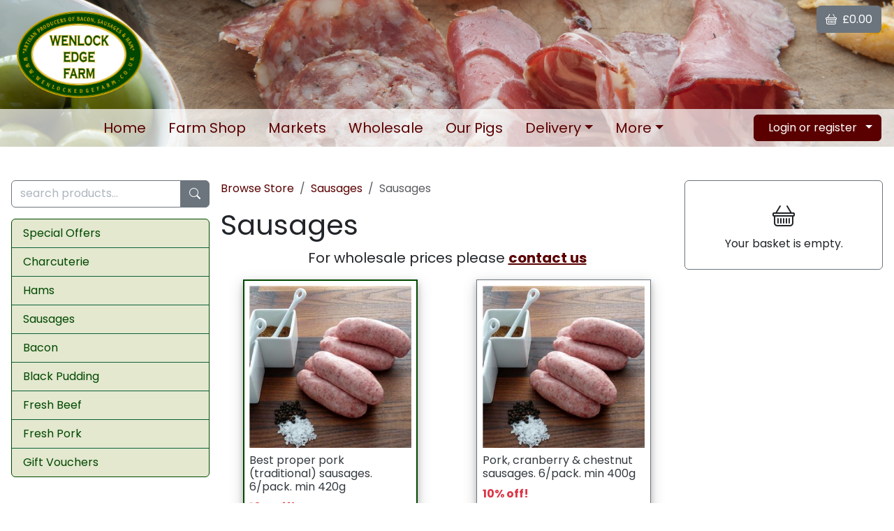

--- FILE ---
content_type: text/html; charset=utf-8
request_url: https://www.wenlockedgefarm.co.uk/c/Sausages/
body_size: 14264
content:
<!DOCTYPE HTML>
<html lang="en-gb" data-bs-theme="light">
	<head>
        <!-- Google tag (gtag.js) -->
<script type="text/plain" data-cookiecategory="analytics" async src="https://www.googletagmanager.com/gtag/js?id=G-7E8CHT6DGS"></script>
<script type="text/plain" data-cookiecategory="analytics">
  window.dataLayer = window.dataLayer || [];
  function gtag(){dataLayer.push(arguments);}
  gtag('js', new Date());

  gtag('config', 'G-7E8CHT6DGS');
</script>


        
        <meta name="viewport" content="width=device-width, initial-scale=1, shrink-to-fit=no">
        <title>Sausages - Wenlock Edge Farm</title>
        
        
        <script src="/media/jquery-min.js?v3.6.0"></script>
        <script src="/media/fc.js?v21.02.24.2"></script>
        <link rel="stylesheet" href="/media/bs-theme.css?v5.3.3.11">
        <link rel="stylesheet" href="/media/styles.css?v1.0.43">
        <link rel="stylesheet" href="/media/cookieconsent.css?v2.8.9">
        <!--
        <link rel="stylesheet" href="/media/fontawesome.css?v6.6.0">
        <link rel="stylesheet" href="/media/brands.css?v6.6.0">
        <link rel="stylesheet" href="/media/solid.css?v6.6.0">
        -->
        
        <!-- Favicons -->
        <link rel="apple-touch-icon" sizes="180x180" href="/media/apple-touch-icon.png">
        <link rel="icon" type="image/png" sizes="32x32" href="/media/favicon-32x32.png">
        <link rel="icon" type="image/png" sizes="16x16" href="/media/favicon-16x16.png">
        <link rel="manifest" href="/media/site.webmanifest">
        <link rel="mask-icon" href="/media/safari-pinned-tab.svg" color="#004800">
        <link rel="shortcut icon" href="/media/favicon.ico">
        <meta name="apple-mobile-web-app-title" content="Wenlock Edge Farm">
        <meta name="application-name" content="Wenlock Edge Farm">
        <meta name="msapplication-TileColor" content="#e3e8cf">
        <meta name="msapplication-config" content="/media/browserconfig.xml">
        <meta name="theme-color" content="#e3e8cf">
        <!-- End Favicons -->

        

<script type='application/ld+json'>
    {
        "@context":"https://schema.org",
        "@type":"WebSite",
        "@id":"https://www.wenlockedgefarm.co.uk/#website",
        "url":"https://www.wenlockedgefarm.co.uk",
        "name":"Wenlock Edge Farm",
        "potentialAction":{
            "@type":"SearchAction",
            "target":"https://www.wenlockedgefarm.co.uk/search/?s={search_term_string}",
            "query-input":"required name=search_term_string"
        }
    }
</script>
        
        



<script type='application/ld+json'>
    {
        "@context":"https://schema.org",
        "@type":"Organization",
        "@id":"https://www.wenlockedgefarm.co.uk/#organization",
        "name":"Wenlock Edge Farm",
        "logo":"https://www.wenlockedgefarm.co.uk/media/logo.png",
        "url":"https://www.wenlockedgefarm.co.uk",
        "telephone": "+441694771893",
        "email": "mailto:shop@wenlockedgefarm.co.uk",
        "address": {
            "@type": "PostalAddress",
            "streetAddress": "Edge House, Edge Farm, East Wall",
            "addressLocality": "Much Wenlock",
            "postalCode": "TF13 6DU",
            "addressCountry": "GB"
          },
        "sameAs":[
            "https://www.facebook.com/wenlockedgefarm/",
            "https://twitter.com/wenlockedgefarm",
            "https://www.instagram.com/wenlockedgefarm/"]
    }
</script> 
        
    </head>
	<body>
		
    <header class="d-none d-sm-block">
    <div class="header-bg">
        <div class="container-xxl mb-5 d-none d-lg-block ">
            <div class="row px-2">
                <div class="col-6 p-3"><a href="/"><img class="logo-image img-fluid d-block my-0" src="/media/wef-logo.png" alt="Wenlock Edge Farm"></a></div>
                <div class="col"></div>
                <div class="col-4">
                    <p class="text-end mt-2"><a class="btn btn-secondary" href="/basket/"><i class="bi bi-basket"></i><span class="align-middle">&nbsp;&nbsp;<span class="basket-subtotal-value">&#163;0.00</span></span></a></p>
                </div>
            </div>
            <div class="row bg-translucent d-flex align-items-start px-2">
                <div class="col d-flex flex-column justify-content-center">
                    <!-- shopping desktop menu -->
                    <div class="d-inline-flex align-items-center text-big-lg" role="navigation" aria-label="Shopping" id="DesktopMenu">
                        <ul class="nav justify-content-start my-1 mx-auto">
                            <li class="nav-item"><a class="nav-link" href="/">Home</a></li>
                            <li class="nav-item"><a class="nav-link" href="/farmshop/">Farm Shop</a></li>
                            <li class="nav-item"><a class="nav-link" href="/markets/"><span class="d-none d-xl-inline">Farmers </span>Markets</a></li>
                            <li class="nav-item"><a class="nav-link" href="/wholesale/">Wholesale</a></li>
                            <li class="nav-item"><a class="nav-link" href="/pigs/">Our Pigs</a></li>
                            <li class="nav-item dropdown">
                                <a class="nav-link dropdown-toggle" data-bs-toggle="dropdown" href="#" role="button" aria-expanded="false">Delivery</a>
                                <ul class="dropdown-menu">
                                  <li><a class="dropdown-item" href="/deliveryinfo/">Delivery info</a></li>
                                  <li><a class="dropdown-item" href="/postcodechecker/">Postcode checker</a></li>
                                  
                                </ul>
                            </li>
                            <li class="nav-item dropdown">
                                <a class="nav-link dropdown-toggle" data-bs-toggle="dropdown" href="#" role="button" aria-expanded="false">More</a>
                                <ul class="dropdown-menu">
                                  <li><a class="dropdown-item" href="/help/">Help</a></li>
                                  <li><a class="dropdown-item" href="/aboutus/">About us</a></li>
                                  <li><a class="dropdown-item" href="/contactus/">Contact us</a></li>
                                </ul>
                            </li>
                        </ul>
                        <div class="d-flex-inline">
                            
                                <div class="dropdown">
                                    <button class="btn btn-claret dropdown-toggle" type="button" id="dropdownMenuLogin" data-bs-toggle="dropdown" aria-expanded="false">&nbsp;&nbsp;Login or register&nbsp;&nbsp;</button>
                                    <ul class="dropdown-menu dropdown-menu-end" aria-labelledby="dropdownMenuLogin">
                                        <li><a class="dropdown-item dropdown-item-customer" href="/login/">Login</a></li>
                                        <li><a class="dropdown-item dropdown-item-customer" href="/register/">Register</a></li>
                                    </ul>
                                </div>
                            
                        </div>
                    </div>
                </div>
            </div>
        </div>
    </div>

    <div class="d-block d-lg-none p-0 mb-4">
        <!-- smartphone and tablet menu -->
        <nav class="d-flex d-lg-none navbar navbar-expand-lg navbar-light p-0">
            <div class="d-flex align-items-center header-bg w-100 p-2">
                <a class="navbar-brand logo-image-smartphone-link" href="/"><img class="logo-image img-fluid p-2" src="/media/wef-logo.png" alt="Wenlock Edge Farm"></a>
                <button class="navbar-toggler bg-claret border-claret ms-auto me-1 me-sm-2 px-1 py-2" type="button" data-bs-toggle="offcanvas" data-bs-target="#navbarSupportedContent" aria-controls="navbarSupportedContent" aria-expanded="false" aria-label="Toggle navigation">
                <span class="text-bg-claret"><span class="align-middle">Menu&nbsp;&nbsp;</span><i class="bi bi-list"></i></span>
                </button>
            </div>
        
            <div class="offcanvas offcanvas-start border-bottom border-2 border-claret box-shadow" id="navbarSupportedContent">
                <div class="offcanvas-header border-bottom border-white">
                    <h5 class="offcanvas-title" id="offcanvasExampleLabel">MENU</h5>
                    <button type="button" class="btn-close btn-close-white" data-bs-dismiss="offcanvas" aria-label="Close"></button>
                </div>                
                <div class="offcanvas-body">
                    <ul class="navbar-nav me-auto">
                        <li class="nav-item">
                            <form class="form-inline mt-4 mb-3" method="get" action="/search/">
                                <div class="form-group mx-auto mb-0">
                                    <div class="input-group">
                                        <input class="form-control border-secondary" type="search" name="q" placeholder="search products..." aria-label="search products..."><button class="btn btn-secondary" type="submit" aria-label="Start search"><i class="bi bi-search"></i></button>
                                    </div>
                                </div>
                            </form>
                        </li>
                        <li class="nav-item"><a class="nav-link link-light" href="/offers/">Special Offers</a></li>
                        
                        <li class="nav-item"><a class="nav-link link-light" href="/c/Charcuterie/">Charcuterie</a></li><li class="nav-item"><a class="nav-link link-light" href="/c/Hams/">Hams</a></li><li class="nav-item"><a class="nav-link link-light" href="/c/Sausage/">Sausages</a></li><li class="nav-item"><a class="nav-link link-light" href="/c/Bacon/">Bacon</a></li><li class="nav-item"><a class="nav-link link-light" href="/c/BlackPudding/">Black Pudding</a></li><li class="nav-item"><a class="nav-link link-light" href="/c/Beef/">Fresh Beef</a></li><li class="nav-item"><a class="nav-link link-light" href="/c/Pork/">Fresh Pork</a></li><li class="nav-item"><a class="nav-link link-light" href="/c/Vouchers/">Gift Vouchers</a></li>
                        <li class="nav-item"><hr class="border-white"></li>
                        <li class="nav-item"><a class="nav-link link-light" href="/deliveryinfo/">Delivery Info</a></li>
                        
                        <li class="nav-item"><a class="nav-link link-light" href="/help/">Help</a></li>
                        <li class="nav-item"><hr class="border-white"></li>
                        <li class="nav-item"><a class="nav-link link-light" href="/farmshop/">Farm Shop</a></li>
                        <li class="nav-item"><a class="nav-link link-light" href="/markets/">Farmers Markets</a></li>
                        <li class="nav-item"><a class="nav-link link-light" href="/wholesale/">Wholesale</a></li>
                        <li class="nav-item"><a class="nav-link link-light" href="/pigs/">Our Pigs</a></li>
                        <li class="nav-item"><a class="nav-link link-light" href="/aboutus/">About us</a></li>
                        <li class="nav-item"><a class="nav-link link-light" href="/contactus/">Contact us</a></li>
                        <li class="nav-item"><hr class="border-white"></li>
                        
                            <li class="nav-item"><a class="nav-link link-light" title="Check if we deliver to your address." href="/postcodechecker/">Postcode checker</a></li>
                            <li class="nav-item"><a class="nav-link link-light" href="/register/">Register</a></li>
                            <li class="nav-item"><a class="nav-link link-light" href="/login/">Sign in</a></li>
                          
                        
                    </ul>
                </div>        
            </div><!-- /.navbar-collapse -->
        </nav>
    </div>

    <div class="container d-block d-lg-none mb-4">
        <div class="row justify-content-center">
            <div class="col-12 px-2">
                <div class="d-grid gap-2"><a href="/basket/" class="btn btn-claret"><i class="bi bi-basket"></i><span class="align-middle">&nbsp;&nbsp;<span class="basket-subtotal-value">&#163;0.00</span></span></a></div>
            </div>
            <div class="col-12 px-2">
                
                    <div class="d-grid gap-2"><a href="/login/" class="btn btn-success"><i class="bi bi-person"></i><span class="align-middle">&nbsp;&nbsp;Sign in</span></a></div>
                
            </div>
            
        </div>
    </div>
</header>
    <div id="main-content" class="container-xxl px-0 px-sm-3 mb-5">
        <div class="row g-0 g-lg-3">
            <div class="d-none d-lg-flex col-lg-6 col-xl-5 col-left" role="complementary">
                <!-- left column -->
                <aside>
                    <form method="get" action="/search/">
    <div class="form-group mb-3">
        <div class="input-group">
            <input class="form-control border-secondary" type="search" name="q" placeholder="search products..." aria-label="search products...">
            <button class="btn btn-secondary" type="submit" aria-label="Start search"><i class="bi bi-search"></i></button>
        </div>
    </div>
</form><div class="card card-cats-menu">
    <div class="card-body">
        <ul class="list-group list-group-flush">
            <li class="list-group-item"><a class="d-block" href="/offers/">Special Offers</a></li>
            
            <li class="list-group-item"><a class="d-block" href="/c/Charcuterie/">Charcuterie</a></li><li class="list-group-item"><a class="d-block" href="/c/Hams/">Hams</a></li><li class="list-group-item"><a class="d-block" href="/c/Sausage/">Sausages</a></li><li class="list-group-item"><a class="d-block" href="/c/Bacon/">Bacon</a></li><li class="list-group-item"><a class="d-block" href="/c/BlackPudding/">Black Pudding</a></li><li class="list-group-item"><a class="d-block" href="/c/Beef/">Fresh Beef</a></li><li class="list-group-item"><a class="d-block" href="/c/Pork/">Fresh Pork</a></li><li class="list-group-item"><a class="d-block" href="/c/Vouchers/">Gift Vouchers</a></li>
        </ul>
    </div>
</div>
                </aside>
            </div>
            <div class="col" role="main">
                <div id="centreContent">
                    
    <nav class="d-none d-sm-block" aria-label="breadcrumb"> 
        <ol class="breadcrumb">
            <li class="breadcrumb-item"><a href="/shop/">Browse Store</a></li>
            
                
                    <li class="breadcrumb-item"><a href="/c/Sausage/">Sausages</a></li>
                
            
                
                    <li class="breadcrumb-item active" aria-current="page">Sausages</li>
                
            
        </ol>
    </nav>

    <nav class="d-sm-none sticky-top bg-white"> 
         
                <ul class="list-group list-group-flush">
                    
                        <li class="list-group-item text-big bg-green-logo text-bg-green-logo"><a class="d-block link-light" href="/c/Sausage/"><i class="bi bi-arrow-left"></i>&nbsp;&nbsp;Sausages</a></li>
                    
                </ul> 
        

        
    </nav>


                    <div class="page-messages mt-3 mt-sm-0" role="dialog" aria-live="polite" aria-label="page messages" data-nosnippet="data-nosnippet">
    <noscript><div class="alert alert-danger alert-persist">You must enable JavaScript in your browser for this website to function correctly.</div></noscript>
    
    
    
</div>
                    <!-- page content -->
                    

    <div class="d-sm-none"> 
        
            <div>
                
                    <div class="wholesale-message wholesale-message-border"><div class="wholesale-message-inner">For wholesale prices please <a href="/wholesale/"><b><u>contact us</u></b></a></div></div>
                    <div class="border-bottom border-secondary mb-4 px-2">
    <form method="post" class="in-basket not-in-basket product-listing product-listing-small ajax" action="/c/Sausages/" data-productid="e2921d22-e840-4eff-a9a1-de1efc342200" data-minqty="1" data-maxqty="999" data-basketqty="0" data-unitprice="4.05">

        <input type="hidden" name="fcStoreAction" value="UpdateBasket">
        <input type="hidden" name="XsrfToken" value="1W4N0VKAJ3R55GVX4NDBQZ2EMNP3VDZ1VVZCVPNPF69FA7YQK193">
        <input type="hidden" name="SuccessRedirect" value="/pa/Best_proper_pork_traditional_sausages_6pack_min_420g/e2921d22e8404effa9a1de1efc342200/">
        <input type="hidden" name="Increment" value="True">

        <a href="/p/Best_proper_pork_traditional_sausages_6pack_min_420g/e2921d22e8404effa9a1de1efc342200/" class="text-dark link-underline link-underline-opacity-0" title="more information about this product">
            <div class="row align-items-center mb-3">
                <div class="col-auto">
                    <img class="img-fluid" loading="lazy" src="/imglib/a472d06f-8196-4716-8e5a-b9163f2bfa0c/100_100/Best_proper_pork_traditional_sausages_6_pack_min_420g.jpg" data-src="/imglib/a472d06f-8196-4716-8e5a-b9163f2bfa0c/100_100/Best_proper_pork_traditional_sausages_6_pack_min_420g.jpg" width="100" height="100" alt="Best proper pork (traditional) sausages. 6/pack. min 420g">
                </div>
                <div class="col">
                    <h6 class="my-2 text-claret">Best proper pork (traditional) sausages. 6/pack. min 420g</h6>
                    <p class="text-danger my-2"><strong>10% off!</strong></p>
                    <p class="text-dark my-2">&#163;4.05/each&nbsp;<del><small>was &#163;4.50/each</small></del></p>
                </div>
            </div>
        </a>

        
        <div class="d-flex flex-wrap justify-content-start">
            
        </div>
        <div class="product-tile-controls px-2 mt-auto">
            
                
                <p class="text-right"><strong>Out Of Stock</strong></p>

            
            
        </div>
    </form>
</div><div class="border-bottom border-secondary mb-4 px-2">
    <form method="post" class=" not-in-basket product-listing product-listing-small ajax" action="/c/Sausages/" data-productid="43fccf9e-7ef0-4c72-8122-b0b8769b2942" data-minqty="1" data-maxqty="999" data-basketqty="0" data-unitprice="4.05">

        <input type="hidden" name="fcStoreAction" value="UpdateBasket">
        <input type="hidden" name="XsrfToken" value="1W4N0VKAJ3R55GVX4NDBQZ2EMNP3VDZ1VVZCVPNPF69FA7YQK193">
        <input type="hidden" name="SuccessRedirect" value="/pa/PorkCranberryChestnutSausages/">
        <input type="hidden" name="Increment" value="True">

        <a href="/p/PorkCranberryChestnutSausages/" class="text-dark link-underline link-underline-opacity-0" title="more information about this product">
            <div class="row align-items-center mb-3">
                <div class="col-auto">
                    <img class="img-fluid" loading="lazy" src="/imglib/ef98b41f-cce0-405d-9d52-32ca4fb1f155/100_100/Pork_cranberry_and_chestnut_sausages_6_pack_min_400g.jpg" data-src="/imglib/ef98b41f-cce0-405d-9d52-32ca4fb1f155/100_100/Pork_cranberry_and_chestnut_sausages_6_pack_min_400g.jpg" width="100" height="100" alt="Pork, cranberry &amp; chestnut sausages. 6/pack. min 400g">
                </div>
                <div class="col">
                    <h6 class="my-2 text-claret">Pork, cranberry &amp; chestnut sausages. 6/pack. min 400g</h6>
                    <p class="text-danger my-2"><strong>10% off!</strong></p>
                    <p class="text-dark my-2">&#163;4.05/each&nbsp;<del><small>was &#163;4.50/each</small></del></p>
                </div>
            </div>
        </a>

        
        <div class="d-flex flex-wrap justify-content-start">
            
        </div>
        <div class="product-tile-controls px-2 mt-auto">
            
                
                <p class="text-right"><strong>Out Of Stock</strong></p>

            
            
        </div>
    </form>
</div><div class="border-bottom border-secondary mb-4 px-2">
    <form method="post" class="in-basket not-in-basket product-listing product-listing-small ajax" action="/c/Sausages/" data-productid="33619642-d1ba-40cc-b13f-a862247c875c" data-minqty="1" data-maxqty="5" data-basketqty="0" data-unitprice="25.2">

        <input type="hidden" name="fcStoreAction" value="UpdateBasket">
        <input type="hidden" name="XsrfToken" value="1W4N0VKAJ3R55GVX4NDBQZ2EMNP3VDZ1VVZCVPNPF69FA7YQK193">
        <input type="hidden" name="SuccessRedirect" value="/pa/Best_Breakfast_Six_big_breakfasts/33619642d1ba40ccb13fa862247c875c/">
        <input type="hidden" name="Increment" value="True">

        <a href="/p/Best_Breakfast_Six_big_breakfasts/33619642d1ba40ccb13fa862247c875c/" class="text-dark link-underline link-underline-opacity-0" title="more information about this product">
            <div class="row align-items-center mb-3">
                <div class="col-auto">
                    <img class="img-fluid" loading="lazy" src="/imglib/56aa5c0a-ab7c-489c-a174-e42b00754605/100_100/Best_Breakfast_Six_big_breakfasts_.jpg" data-src="/imglib/56aa5c0a-ab7c-489c-a174-e42b00754605/100_100/Best_Breakfast_Six_big_breakfasts_.jpg" width="100" height="100" alt="Best Breakfast ( Six big breakfasts)">
                </div>
                <div class="col">
                    <h6 class="my-2 text-claret">Best Breakfast ( Six big breakfasts)</h6>
                    <p class="text-danger my-2"><strong>10% off!</strong></p>
                    <p class="text-dark my-2">&#163;25.20/each&nbsp;<del><small>was &#163;28.00/each</small></del></p>
                </div>
            </div>
        </a>

        
        <div class="d-flex flex-wrap justify-content-start">
            
        </div>
        <div class="product-tile-controls px-2 mt-auto">
            
                
                <p class="text-right"><strong>Out Of Stock</strong></p>

            
            
        </div>
    </form>
</div><div class="border-bottom border-secondary mb-4 px-2">
    <form method="post" class="in-basket not-in-basket product-listing product-listing-small ajax" action="/c/Sausages/" data-productid="b2d18846-5104-499a-9c70-3d3e12988048" data-minqty="1" data-maxqty="999" data-basketqty="0" data-unitprice="4.05">

        <input type="hidden" name="fcStoreAction" value="UpdateBasket">
        <input type="hidden" name="XsrfToken" value="1W4N0VKAJ3R55GVX4NDBQZ2EMNP3VDZ1VVZCVPNPF69FA7YQK193">
        <input type="hidden" name="SuccessRedirect" value="/pa/Best_thin_proper_pork_traditional_sausages_12pack_min_400g/b2d188465104499a9c703d3e12988048/">
        <input type="hidden" name="Increment" value="True">

        <a href="/p/Best_thin_proper_pork_traditional_sausages_12pack_min_400g/b2d188465104499a9c703d3e12988048/" class="text-dark link-underline link-underline-opacity-0" title="more information about this product">
            <div class="row align-items-center mb-3">
                <div class="col-auto">
                    <img class="img-fluid" loading="lazy" src="/imglib/af646389-8c86-4f75-8241-2010a94cda5b/100_100/Best_thin_proper_pork_traditional_sausages_12_pack_min_400g.jpg" data-src="/imglib/af646389-8c86-4f75-8241-2010a94cda5b/100_100/Best_thin_proper_pork_traditional_sausages_12_pack_min_400g.jpg" width="100" height="100" alt="Best thin proper pork (traditional) sausages. 12/pack. min 400g">
                </div>
                <div class="col">
                    <h6 class="my-2 text-claret">Best thin proper pork (traditional) sausages. 12/pack. min 400g</h6>
                    <p class="text-danger my-2"><strong>10% off!</strong></p>
                    <p class="text-dark my-2">&#163;4.05/each&nbsp;<del><small>was &#163;4.50/each</small></del></p>
                </div>
            </div>
        </a>

        
        <div class="d-flex flex-wrap justify-content-start">
            
        </div>
        <div class="product-tile-controls px-2 mt-auto">
            
                
                <p class="text-right"><strong>Out Of Stock</strong></p>

            
            
        </div>
    </form>
</div><div class="border-bottom border-secondary mb-4 px-2">
    <form method="post" class="in-basket not-in-basket product-listing product-listing-small ajax" action="/c/Sausages/" data-productid="7c19d50f-2431-498c-8673-d961458b7467" data-minqty="1" data-maxqty="30" data-basketqty="0" data-unitprice="4.05">

        <input type="hidden" name="fcStoreAction" value="UpdateBasket">
        <input type="hidden" name="XsrfToken" value="1W4N0VKAJ3R55GVX4NDBQZ2EMNP3VDZ1VVZCVPNPF69FA7YQK193">
        <input type="hidden" name="SuccessRedirect" value="/pa/Gluten_free_pork_and_apple_sausages/7c19d50f2431498c8673d961458b7467/">
        <input type="hidden" name="Increment" value="True">

        <a href="/p/Gluten_free_pork_and_apple_sausages/7c19d50f2431498c8673d961458b7467/" class="text-dark link-underline link-underline-opacity-0" title="more information about this product">
            <div class="row align-items-center mb-3">
                <div class="col-auto">
                    <img class="img-fluid" loading="lazy" src="/imglib/f33a1016-1dec-4f34-82df-6adb24e2f243/100_100/Gluten_free_pork_and_apple_sausages.jpg" data-src="/imglib/f33a1016-1dec-4f34-82df-6adb24e2f243/100_100/Gluten_free_pork_and_apple_sausages.jpg" width="100" height="100" alt="Gluten free pork and apple sausages">
                </div>
                <div class="col">
                    <h6 class="my-2 text-claret">Gluten free pork and apple sausages</h6>
                    <p class="text-danger my-2"><strong>10% off!</strong></p>
                    <p class="text-dark my-2">&#163;4.05/each&nbsp;<del><small>was &#163;4.50/each</small></del></p>
                </div>
            </div>
        </a>

        
        <div class="d-flex flex-wrap justify-content-start">
            
        </div>
        <div class="product-tile-controls px-2 mt-auto">
            
                
                <p class="text-right"><strong>Out Of Stock</strong></p>

            
            
        </div>
    </form>
</div><div class="border-bottom border-secondary mb-4 px-2">
    <form method="post" class=" not-in-basket product-listing product-listing-small ajax" action="/c/Sausages/" data-productid="fe80d34d-11c8-4c4e-ab84-9c0dd3438489" data-minqty="1" data-maxqty="50" data-basketqty="0" data-unitprice="4.05">

        <input type="hidden" name="fcStoreAction" value="UpdateBasket">
        <input type="hidden" name="XsrfToken" value="1W4N0VKAJ3R55GVX4NDBQZ2EMNP3VDZ1VVZCVPNPF69FA7YQK193">
        <input type="hidden" name="SuccessRedirect" value="/pa/Oak_smoked_pork_sausages/fe80d34d11c84c4eab849c0dd3438489/">
        <input type="hidden" name="Increment" value="True">

        <a href="/p/Oak_smoked_pork_sausages/fe80d34d11c84c4eab849c0dd3438489/" class="text-dark link-underline link-underline-opacity-0" title="more information about this product">
            <div class="row align-items-center mb-3">
                <div class="col-auto">
                    <img class="img-fluid" loading="lazy" src="/imglib/a472d06f-8196-4716-8e5a-b9163f2bfa0c/100_100/Oak_smoked_pork_sausages.jpg" data-src="/imglib/a472d06f-8196-4716-8e5a-b9163f2bfa0c/100_100/Oak_smoked_pork_sausages.jpg" width="100" height="100" alt="Oak smoked pork sausages">
                </div>
                <div class="col">
                    <h6 class="my-2 text-claret">Oak smoked pork sausages</h6>
                    <p class="text-danger my-2"><strong>10% off!</strong></p>
                    <p class="text-dark my-2">&#163;4.05/each&nbsp;<del><small>was &#163;4.50/each</small></del></p>
                </div>
            </div>
        </a>

        
        <div class="d-flex flex-wrap justify-content-start">
            
        </div>
        <div class="product-tile-controls px-2 mt-auto">
            
                
                <p class="text-right"><strong>Out Of Stock</strong></p>

            
            
        </div>
    </form>
</div><div class="border-bottom border-secondary mb-4 px-2">
    <form method="post" class="in-basket not-in-basket product-listing product-listing-small ajax" action="/c/Sausages/" data-productid="0158e2ed-91a7-479c-bcf6-d52cfa579e95" data-minqty="1" data-maxqty="999" data-basketqty="0" data-unitprice="4.05">

        <input type="hidden" name="fcStoreAction" value="UpdateBasket">
        <input type="hidden" name="XsrfToken" value="1W4N0VKAJ3R55GVX4NDBQZ2EMNP3VDZ1VVZCVPNPF69FA7YQK193">
        <input type="hidden" name="SuccessRedirect" value="/pa/Pork_sweet_chilli_sausages_6Pack_400g/0158e2ed91a7479cbcf6d52cfa579e95/">
        <input type="hidden" name="Increment" value="True">

        <a href="/p/Pork_sweet_chilli_sausages_6Pack_400g/0158e2ed91a7479cbcf6d52cfa579e95/" class="text-dark link-underline link-underline-opacity-0" title="more information about this product">
            <div class="row align-items-center mb-3">
                <div class="col-auto">
                    <img class="img-fluid" loading="lazy" src="/imglib/ff9790be-0c3e-491d-a37d-71ed048bfbe7/100_100/Pork_and_sweet_chilli_sausages_6_Pack_400g.jpg" data-src="/imglib/ff9790be-0c3e-491d-a37d-71ed048bfbe7/100_100/Pork_and_sweet_chilli_sausages_6_Pack_400g.jpg" width="100" height="100" alt="Pork &amp; sweet chilli sausages. 6/Pack 400g">
                </div>
                <div class="col">
                    <h6 class="my-2 text-claret">Pork &amp; sweet chilli sausages. 6/Pack 400g</h6>
                    <p class="text-danger my-2"><strong>10% off!</strong></p>
                    <p class="text-dark my-2">&#163;4.05/each&nbsp;<del><small>was &#163;4.50/each</small></del></p>
                </div>
            </div>
        </a>

        
        <div class="d-flex flex-wrap justify-content-start">
            
        </div>
        <div class="product-tile-controls px-2 mt-auto">
            
                
                <p class="text-right"><strong>Out Of Stock</strong></p>

            
            
        </div>
    </form>
</div><div class="border-bottom border-secondary mb-4 px-2">
    <form method="post" class=" not-in-basket product-listing product-listing-small ajax" action="/c/Sausages/" data-productid="8eb42713-730f-4e2b-bc4d-841b73ad1a16" data-minqty="1" data-maxqty="100" data-basketqty="0" data-unitprice="4.05">

        <input type="hidden" name="fcStoreAction" value="UpdateBasket">
        <input type="hidden" name="XsrfToken" value="1W4N0VKAJ3R55GVX4NDBQZ2EMNP3VDZ1VVZCVPNPF69FA7YQK193">
        <input type="hidden" name="SuccessRedirect" value="/pa/Pork_tomato_salsa_sausages_6Pack_min_400g/8eb42713730f4e2bbc4d841b73ad1a16/">
        <input type="hidden" name="Increment" value="True">

        <a href="/p/Pork_tomato_salsa_sausages_6Pack_min_400g/8eb42713730f4e2bbc4d841b73ad1a16/" class="text-dark link-underline link-underline-opacity-0" title="more information about this product">
            <div class="row align-items-center mb-3">
                <div class="col-auto">
                    <img class="img-fluid" loading="lazy" src="/imglib/51d86e95-1793-4b3d-ad20-1034a2d6f1b0/100_100/Pork_and_tomato_salsa_sausages_6_Pack_min_400g.jpg" data-src="/imglib/51d86e95-1793-4b3d-ad20-1034a2d6f1b0/100_100/Pork_and_tomato_salsa_sausages_6_Pack_min_400g.jpg" width="100" height="100" alt="Pork &amp; tomato salsa sausages. 6/Pack. min 400g">
                </div>
                <div class="col">
                    <h6 class="my-2 text-claret">Pork &amp; tomato salsa sausages. 6/Pack. min 400g</h6>
                    <p class="text-danger my-2"><strong>10% off!</strong></p>
                    <p class="text-dark my-2">&#163;4.05/each&nbsp;<del><small>was &#163;4.50/each</small></del></p>
                </div>
            </div>
        </a>

        
        <div class="d-flex flex-wrap justify-content-start">
            
        </div>
        <div class="product-tile-controls px-2 mt-auto">
            
                
                <p class="text-right"><strong>Out Of Stock</strong></p>

            
            
        </div>
    </form>
</div><div class="border-bottom border-secondary mb-4 px-2">
    <form method="post" class="in-basket not-in-basket product-listing product-listing-small ajax" action="/c/Sausages/" data-productid="f700f0ae-2484-4596-bfb2-d274cc609e18" data-minqty="1" data-maxqty="999" data-basketqty="0" data-unitprice="4.05">

        <input type="hidden" name="fcStoreAction" value="UpdateBasket">
        <input type="hidden" name="XsrfToken" value="1W4N0VKAJ3R55GVX4NDBQZ2EMNP3VDZ1VVZCVPNPF69FA7YQK193">
        <input type="hidden" name="SuccessRedirect" value="/pa/Pork_wild_garlic_sausages_6Pack_min_400g/f700f0ae24844596bfb2d274cc609e18/">
        <input type="hidden" name="Increment" value="True">

        <a href="/p/Pork_wild_garlic_sausages_6Pack_min_400g/f700f0ae24844596bfb2d274cc609e18/" class="text-dark link-underline link-underline-opacity-0" title="more information about this product">
            <div class="row align-items-center mb-3">
                <div class="col-auto">
                    <img class="img-fluid" loading="lazy" src="/imglib/a472d06f-8196-4716-8e5a-b9163f2bfa0c/100_100/Pork_and_wild_garlic_sausages_6_Pack_min_400g.jpg" data-src="/imglib/a472d06f-8196-4716-8e5a-b9163f2bfa0c/100_100/Pork_and_wild_garlic_sausages_6_Pack_min_400g.jpg" width="100" height="100" alt="Pork &amp; wild garlic sausages. 6/Pack. min 400g">
                </div>
                <div class="col">
                    <h6 class="my-2 text-claret">Pork &amp; wild garlic sausages. 6/Pack. min 400g</h6>
                    <p class="text-danger my-2"><strong>10% off!</strong></p>
                    <p class="text-dark my-2">&#163;4.05/each&nbsp;<del><small>was &#163;4.50/each</small></del></p>
                </div>
            </div>
        </a>

        
        <div class="d-flex flex-wrap justify-content-start">
            
        </div>
        <div class="product-tile-controls px-2 mt-auto">
            
                
                <p class="text-right"><strong>Out Of Stock</strong></p>

            
            
        </div>
    </form>
</div><div class="border-bottom border-secondary mb-4 px-2">
    <form method="post" class="in-basket not-in-basket product-listing product-listing-small ajax" action="/c/Sausages/" data-productid="4aaf31f4-bdf3-454d-a4d6-8eb94e10326b" data-minqty="1" data-maxqty="999" data-basketqty="0" data-unitprice="4.05">

        <input type="hidden" name="fcStoreAction" value="UpdateBasket">
        <input type="hidden" name="XsrfToken" value="1W4N0VKAJ3R55GVX4NDBQZ2EMNP3VDZ1VVZCVPNPF69FA7YQK193">
        <input type="hidden" name="SuccessRedirect" value="/pa/Pork_and_English_asparagus_sausages_6pack_min_400g/4aaf31f4bdf3454da4d68eb94e10326b/">
        <input type="hidden" name="Increment" value="True">

        <a href="/p/Pork_and_English_asparagus_sausages_6pack_min_400g/4aaf31f4bdf3454da4d68eb94e10326b/" class="text-dark link-underline link-underline-opacity-0" title="more information about this product">
            <div class="row align-items-center mb-3">
                <div class="col-auto">
                    <img class="img-fluid" loading="lazy" src="/imglib/a472d06f-8196-4716-8e5a-b9163f2bfa0c/100_100/Pork_and_English_asparagus_sausages_6_pack_min_400g.jpg" data-src="/imglib/a472d06f-8196-4716-8e5a-b9163f2bfa0c/100_100/Pork_and_English_asparagus_sausages_6_pack_min_400g.jpg" width="100" height="100" alt="Pork and English asparagus sausages. 6/pack. min 400g">
                </div>
                <div class="col">
                    <h6 class="my-2 text-claret">Pork and English asparagus sausages. 6/pack. min 400g</h6>
                    <p class="text-danger my-2"><strong>10% off!</strong></p>
                    <p class="text-dark my-2">&#163;4.05/each&nbsp;<del><small>was &#163;4.50/each</small></del></p>
                </div>
            </div>
        </a>

        
        <div class="d-flex flex-wrap justify-content-start">
            
        </div>
        <div class="product-tile-controls px-2 mt-auto">
            
                
                <p class="text-right"><strong>Out Of Stock</strong></p>

            
            
        </div>
    </form>
</div><div class="border-bottom border-secondary mb-4 px-2">
    <form method="post" class="in-basket not-in-basket product-listing product-listing-small ajax" action="/c/Sausages/" data-productid="9cd28e2d-e099-446d-b852-f0981e80ee71" data-minqty="1" data-maxqty="100" data-basketqty="0" data-unitprice="4.05">

        <input type="hidden" name="fcStoreAction" value="UpdateBasket">
        <input type="hidden" name="XsrfToken" value="1W4N0VKAJ3R55GVX4NDBQZ2EMNP3VDZ1VVZCVPNPF69FA7YQK193">
        <input type="hidden" name="SuccessRedirect" value="/pa/Pork_fidget_sausages_6pack_min_400g/9cd28e2de099446db852f0981e80ee71/">
        <input type="hidden" name="Increment" value="True">

        <a href="/p/Pork_fidget_sausages_6pack_min_400g/9cd28e2de099446db852f0981e80ee71/" class="text-dark link-underline link-underline-opacity-0" title="more information about this product">
            <div class="row align-items-center mb-3">
                <div class="col-auto">
                    <img class="img-fluid" loading="lazy" src="/imglib/00a01f8d-a256-4da2-9a9a-65f4bdc25c5d/100_100/Pork_fidget_sausages_6_pack_min_400g.jpg" data-src="/imglib/00a01f8d-a256-4da2-9a9a-65f4bdc25c5d/100_100/Pork_fidget_sausages_6_pack_min_400g.jpg" width="100" height="100" alt="Pork fidget sausages. 6/pack. min 400g">
                </div>
                <div class="col">
                    <h6 class="my-2 text-claret">Pork fidget sausages. 6/pack. min 400g</h6>
                    <p class="text-danger my-2"><strong>10% off!</strong></p>
                    <p class="text-dark my-2">&#163;4.05/each&nbsp;<del><small>was &#163;4.50/each</small></del></p>
                </div>
            </div>
        </a>

        
        <div class="d-flex flex-wrap justify-content-start">
            
        </div>
        <div class="product-tile-controls px-2 mt-auto">
            
                
                <p class="text-right"><strong>Out Of Stock</strong></p>

            
            
        </div>
    </form>
</div><div class="border-bottom border-secondary mb-4 px-2">
    <form method="post" class="in-basket not-in-basket product-listing product-listing-small ajax" action="/c/Sausages/" data-productid="c065f42a-3124-4d31-b7e0-787dffc2295b" data-minqty="1" data-maxqty="999" data-basketqty="0" data-unitprice="4.05">

        <input type="hidden" name="fcStoreAction" value="UpdateBasket">
        <input type="hidden" name="XsrfToken" value="1W4N0VKAJ3R55GVX4NDBQZ2EMNP3VDZ1VVZCVPNPF69FA7YQK193">
        <input type="hidden" name="SuccessRedirect" value="/pa/Pork_Shropshire_Ale_and_wholegrain_mustard_sausages_6pack_min_400g/c065f42a31244d31b7e0787dffc2295b/">
        <input type="hidden" name="Increment" value="True">

        <a href="/p/Pork_Shropshire_Ale_and_wholegrain_mustard_sausages_6pack_min_400g/c065f42a31244d31b7e0787dffc2295b/" class="text-dark link-underline link-underline-opacity-0" title="more information about this product">
            <div class="row align-items-center mb-3">
                <div class="col-auto">
                    <img class="img-fluid" loading="lazy" src="/imglib/6911810e-602c-4d9b-93b2-add6276664f0/100_100/Pork_Shropshire_Ale_and_wholegrain_mustard_sausages_6_pack_min_400g.jpg" data-src="/imglib/6911810e-602c-4d9b-93b2-add6276664f0/100_100/Pork_Shropshire_Ale_and_wholegrain_mustard_sausages_6_pack_min_400g.jpg" width="100" height="100" alt="Pork, Shropshire Ale and wholegrain mustard sausages. 6/pack. min 400g">
                </div>
                <div class="col">
                    <h6 class="my-2 text-claret">Pork, Shropshire Ale and wholegrain mustard sausages. 6/pack. min 400g</h6>
                    <p class="text-danger my-2"><strong>10% off!</strong></p>
                    <p class="text-dark my-2">&#163;4.05/each&nbsp;<del><small>was &#163;4.50/each</small></del></p>
                </div>
            </div>
        </a>

        
        <div class="d-flex flex-wrap justify-content-start">
            
        </div>
        <div class="product-tile-controls px-2 mt-auto">
            
                
                <p class="text-right"><strong>Out Of Stock</strong></p>

            
            
        </div>
    </form>
</div><div class="border-bottom border-secondary mb-4 px-2">
    <form method="post" class="in-basket not-in-basket product-listing product-listing-small ajax" action="/c/Sausages/" data-productid="d6991c2f-caaa-42ea-abd2-b17456aedc54" data-minqty="1" data-maxqty="100" data-basketqty="0" data-unitprice="4.05">

        <input type="hidden" name="fcStoreAction" value="UpdateBasket">
        <input type="hidden" name="XsrfToken" value="1W4N0VKAJ3R55GVX4NDBQZ2EMNP3VDZ1VVZCVPNPF69FA7YQK193">
        <input type="hidden" name="SuccessRedirect" value="/pa/Pork_bacon_and_leek_sausages_6pack_min_400g/d6991c2fcaaa42eaabd2b17456aedc54/">
        <input type="hidden" name="Increment" value="True">

        <a href="/p/Pork_bacon_and_leek_sausages_6pack_min_400g/d6991c2fcaaa42eaabd2b17456aedc54/" class="text-dark link-underline link-underline-opacity-0" title="more information about this product">
            <div class="row align-items-center mb-3">
                <div class="col-auto">
                    <img class="img-fluid" loading="lazy" src="/imglib/a2bd689c-d773-4c1c-b3fd-9fcfe8627f9c/100_100/Pork_bacon_and_leek_sausages_6_pack_min_400g.jpg" data-src="/imglib/a2bd689c-d773-4c1c-b3fd-9fcfe8627f9c/100_100/Pork_bacon_and_leek_sausages_6_pack_min_400g.jpg" width="100" height="100" alt="Pork, bacon and leek sausages. 6/pack. min 400g">
                </div>
                <div class="col">
                    <h6 class="my-2 text-claret">Pork, bacon and leek sausages. 6/pack. min 400g</h6>
                    <p class="text-danger my-2"><strong>10% off!</strong></p>
                    <p class="text-dark my-2">&#163;4.05/each&nbsp;<del><small>was &#163;4.50/each</small></del></p>
                </div>
            </div>
        </a>

        
        <div class="d-flex flex-wrap justify-content-start">
            
        </div>
        <div class="product-tile-controls px-2 mt-auto">
            
                
                <p class="text-right"><strong>Out Of Stock</strong></p>

            
            
        </div>
    </form>
</div><div class="border-bottom border-secondary mb-4 px-2">
    <form method="post" class="in-basket not-in-basket product-listing product-listing-small ajax" action="/c/Sausages/" data-productid="790c67a6-bcf5-4bec-82ba-c98bf9415750" data-minqty="1" data-maxqty="100" data-basketqty="0" data-unitprice="4.05">

        <input type="hidden" name="fcStoreAction" value="UpdateBasket">
        <input type="hidden" name="XsrfToken" value="1W4N0VKAJ3R55GVX4NDBQZ2EMNP3VDZ1VVZCVPNPF69FA7YQK193">
        <input type="hidden" name="SuccessRedirect" value="/pa/Pork_black_pudding_and_apple_sausages_6pack_min_400g/790c67a6bcf54bec82bac98bf9415750/">
        <input type="hidden" name="Increment" value="True">

        <a href="/p/Pork_black_pudding_and_apple_sausages_6pack_min_400g/790c67a6bcf54bec82bac98bf9415750/" class="text-dark link-underline link-underline-opacity-0" title="more information about this product">
            <div class="row align-items-center mb-3">
                <div class="col-auto">
                    <img class="img-fluid" loading="lazy" src="/imglib/25a77de6-dece-435d-b991-6cad36fa2eff/100_100/Pork_black_pudding_and_apple_sausages_6_pack_min_400g.jpg" data-src="/imglib/25a77de6-dece-435d-b991-6cad36fa2eff/100_100/Pork_black_pudding_and_apple_sausages_6_pack_min_400g.jpg" width="100" height="100" alt="Pork, black pudding and apple sausages. 6/pack. min 400g">
                </div>
                <div class="col">
                    <h6 class="my-2 text-claret">Pork, black pudding and apple sausages. 6/pack. min 400g</h6>
                    <p class="text-danger my-2"><strong>10% off!</strong></p>
                    <p class="text-dark my-2">&#163;4.05/each&nbsp;<del><small>was &#163;4.50/each</small></del></p>
                </div>
            </div>
        </a>

        
        <div class="d-flex flex-wrap justify-content-start">
            
        </div>
        <div class="product-tile-controls px-2 mt-auto">
            
                
                <p class="text-right"><strong>Out Of Stock</strong></p>

            
            
        </div>
    </form>
</div><div class="border-bottom border-secondary mb-4 px-2">
    <form method="post" class="in-basket not-in-basket product-listing product-listing-small ajax" action="/c/Sausages/" data-productid="f74745cd-3529-44b9-967f-c1c986cd72ad" data-minqty="1" data-maxqty="100" data-basketqty="0" data-unitprice="4.05">

        <input type="hidden" name="fcStoreAction" value="UpdateBasket">
        <input type="hidden" name="XsrfToken" value="1W4N0VKAJ3R55GVX4NDBQZ2EMNP3VDZ1VVZCVPNPF69FA7YQK193">
        <input type="hidden" name="SuccessRedirect" value="/pa/Pork_plum_ginger_sausages_6pack_min_400g/f74745cd352944b9967fc1c986cd72ad/">
        <input type="hidden" name="Increment" value="True">

        <a href="/p/Pork_plum_ginger_sausages_6pack_min_400g/f74745cd352944b9967fc1c986cd72ad/" class="text-dark link-underline link-underline-opacity-0" title="more information about this product">
            <div class="row align-items-center mb-3">
                <div class="col-auto">
                    <img class="img-fluid" loading="lazy" src="/imglib/39f71ee5-9c6c-49c3-b2cd-9ecef9f61448/100_100/Pork_plum_and_ginger_sausages_6_pack_min_400g.jpg" data-src="/imglib/39f71ee5-9c6c-49c3-b2cd-9ecef9f61448/100_100/Pork_plum_and_ginger_sausages_6_pack_min_400g.jpg" width="100" height="100" alt="Pork, plum &amp; ginger sausages. 6/pack. min 400g">
                </div>
                <div class="col">
                    <h6 class="my-2 text-claret">Pork, plum &amp; ginger sausages. 6/pack. min 400g</h6>
                    <p class="text-danger my-2"><strong>10% off!</strong></p>
                    <p class="text-dark my-2">&#163;4.05/each&nbsp;<del><small>was &#163;4.50/each</small></del></p>
                </div>
            </div>
        </a>

        
        <div class="d-flex flex-wrap justify-content-start">
            
        </div>
        <div class="product-tile-controls px-2 mt-auto">
            
                
                <p class="text-right"><strong>Out Of Stock</strong></p>

            
            
        </div>
    </form>
</div><div class="border-bottom border-secondary mb-4 px-2">
    <form method="post" class=" not-in-basket product-listing product-listing-small ajax" action="/c/Sausages/" data-productid="1ed2e239-3914-4fea-8d99-64d257867f55" data-minqty="1" data-maxqty="100" data-basketqty="0" data-unitprice="4.05">

        <input type="hidden" name="fcStoreAction" value="UpdateBasket">
        <input type="hidden" name="XsrfToken" value="1W4N0VKAJ3R55GVX4NDBQZ2EMNP3VDZ1VVZCVPNPF69FA7YQK193">
        <input type="hidden" name="SuccessRedirect" value="/pa/Pork_stilton_apricot_sausages_6pack_min_400g/1ed2e23939144fea8d9964d257867f55/">
        <input type="hidden" name="Increment" value="True">

        <a href="/p/Pork_stilton_apricot_sausages_6pack_min_400g/1ed2e23939144fea8d9964d257867f55/" class="text-dark link-underline link-underline-opacity-0" title="more information about this product">
            <div class="row align-items-center mb-3">
                <div class="col-auto">
                    <img class="img-fluid" loading="lazy" src="/imglib/c1afe890-77b0-49e8-9fd6-0ccf1f487c4c/100_100/Pork_stilton_and_apricot_sausages_6_pack_min_400g.jpg" data-src="/imglib/c1afe890-77b0-49e8-9fd6-0ccf1f487c4c/100_100/Pork_stilton_and_apricot_sausages_6_pack_min_400g.jpg" width="100" height="100" alt="Pork, stilton &amp; apricot sausages. 6/pack. min 400g">
                </div>
                <div class="col">
                    <h6 class="my-2 text-claret">Pork, stilton &amp; apricot sausages. 6/pack. min 400g</h6>
                    <p class="text-danger my-2"><strong>10% off!</strong></p>
                    <p class="text-dark my-2">&#163;4.05/each&nbsp;<del><small>was &#163;4.50/each</small></del></p>
                </div>
            </div>
        </a>

        
        <div class="d-flex flex-wrap justify-content-start">
            
        </div>
        <div class="product-tile-controls px-2 mt-auto">
            
                
                <p class="text-right"><strong>Out Of Stock</strong></p>

            
            
        </div>
    </form>
</div><div class="border-bottom border-secondary mb-4 px-2">
    <form method="post" class="in-basket not-in-basket product-listing product-listing-small ajax" action="/c/Sausages/" data-productid="0e400ee4-7dce-4d65-8711-10e9cca0ec1f" data-minqty="1" data-maxqty="100" data-basketqty="0" data-unitprice="4.05">

        <input type="hidden" name="fcStoreAction" value="UpdateBasket">
        <input type="hidden" name="XsrfToken" value="1W4N0VKAJ3R55GVX4NDBQZ2EMNP3VDZ1VVZCVPNPF69FA7YQK193">
        <input type="hidden" name="SuccessRedirect" value="/pa/Pork_tomato_Worcestershire_sauce_sausages/0e400ee47dce4d65871110e9cca0ec1f/">
        <input type="hidden" name="Increment" value="True">

        <a href="/p/Pork_tomato_Worcestershire_sauce_sausages/0e400ee47dce4d65871110e9cca0ec1f/" class="text-dark link-underline link-underline-opacity-0" title="more information about this product">
            <div class="row align-items-center mb-3">
                <div class="col-auto">
                    <img class="img-fluid" loading="lazy" src="/imglib/51d86e95-1793-4b3d-ad20-1034a2d6f1b0/100_100/Pork_tomato_and_Worcestershire_sauce_sausages.jpg" data-src="/imglib/51d86e95-1793-4b3d-ad20-1034a2d6f1b0/100_100/Pork_tomato_and_Worcestershire_sauce_sausages.jpg" width="100" height="100" alt="Pork, tomato &amp; Worcestershire sauce sausages">
                </div>
                <div class="col">
                    <h6 class="my-2 text-claret">Pork, tomato &amp; Worcestershire sauce sausages</h6>
                    <p class="text-danger my-2"><strong>10% off!</strong></p>
                    <p class="text-dark my-2">&#163;4.05/each&nbsp;<del><small>was &#163;4.50/each</small></del></p>
                </div>
            </div>
        </a>

        
        <div class="d-flex flex-wrap justify-content-start">
            
        </div>
        <div class="product-tile-controls px-2 mt-auto">
            
                
                <p class="text-right"><strong>Out Of Stock</strong></p>

            
            
        </div>
    </form>
</div><div class="border-bottom border-secondary mb-4 px-2">
    <form method="post" class="in-basket not-in-basket product-listing product-listing-small ajax" action="/c/Sausages/" data-productid="25b7016c-77a0-4a10-bc5c-753f18a9a135" data-minqty="1" data-maxqty="100" data-basketqty="0" data-unitprice="4.05">

        <input type="hidden" name="fcStoreAction" value="UpdateBasket">
        <input type="hidden" name="XsrfToken" value="1W4N0VKAJ3R55GVX4NDBQZ2EMNP3VDZ1VVZCVPNPF69FA7YQK193">
        <input type="hidden" name="SuccessRedirect" value="/pa/Toulouse_pork_sausages_6Pack_400g/25b7016c77a04a10bc5c753f18a9a135/">
        <input type="hidden" name="Increment" value="True">

        <a href="/p/Toulouse_pork_sausages_6Pack_400g/25b7016c77a04a10bc5c753f18a9a135/" class="text-dark link-underline link-underline-opacity-0" title="more information about this product">
            <div class="row align-items-center mb-3">
                <div class="col-auto">
                    <img class="img-fluid" loading="lazy" src="/imglib/ee2af7c4-b4f2-4101-8641-11ef04b50004/100_100/Toulouse_pork_sausages_6_Pack_400g.jpg" data-src="/imglib/ee2af7c4-b4f2-4101-8641-11ef04b50004/100_100/Toulouse_pork_sausages_6_Pack_400g.jpg" width="100" height="100" alt="Toulouse pork sausages. 6/Pack 400g">
                </div>
                <div class="col">
                    <h6 class="my-2 text-claret">Toulouse pork sausages. 6/Pack 400g</h6>
                    <p class="text-danger my-2"><strong>10% off!</strong></p>
                    <p class="text-dark my-2">&#163;4.05/each&nbsp;<del><small>was &#163;4.50/each</small></del></p>
                </div>
            </div>
        </a>

        
        <div class="d-flex flex-wrap justify-content-start">
            
        </div>
        <div class="product-tile-controls px-2 mt-auto">
            
                
                <p class="text-right"><strong>Out Of Stock</strong></p>

            
            
        </div>
    </form>
</div>
                

                
            </div>
        
    </div>

    <div class="d-none d-sm-block"> 

        <h1>Sausages</h1>
        

        <div class="wholesale-message wholesale-message-border"><div class="wholesale-message-inner">For wholesale prices please <a href="/wholesale/"><b><u>contact us</u></b></a></div></div>

        

        
            
            <div class="row"><div class="col col-product-tile mb-5 px-2">
    <form method="post" class="in-basket not-in-basket product-listing product-listing-small ajax" action="/c/Sausages/" data-productid="e2921d22-e840-4eff-a9a1-de1efc342200" data-minqty="1" data-maxqty="999" data-basketqty="0" data-unitprice="4.05">
        <div class="product-tile-wrapper box-shadow d-flex align-items-end flex-column mx-auto">
            <input type="hidden" name="fcStoreAction" value="UpdateBasket">
            <input type="hidden" name="XsrfToken" value="1W4N0VKAJ3R55GVX4NDBQZ2EMNP3VDZ1VVZCVPNPF69FA7YQK193">
            <input type="hidden" name="SuccessRedirect" value="/pa/Best_proper_pork_traditional_sausages_6pack_min_420g/e2921d22e8404effa9a1de1efc342200/">
            <input type="hidden" name="Increment" value="True">
 
            <div class="product-tile-details">
                <a href="/p/Best_proper_pork_traditional_sausages_6pack_min_420g/e2921d22e8404effa9a1de1efc342200/" class="text-dark" title="more information about this product">
                    <div class="product-tile mb-3">
                        <img class="img-fluid" loading="lazy" src="/imglib/a472d06f-8196-4716-8e5a-b9163f2bfa0c/332_332/Best_proper_pork_traditional_sausages_6_pack_min_420g.jpg" data-src="/imglib/a472d06f-8196-4716-8e5a-b9163f2bfa0c/332_332/Best_proper_pork_traditional_sausages_6_pack_min_420g.jpg" width="332" height="332" alt="Best proper pork (traditional) sausages. 6/pack. min 420g">
                        <h6 class="my-2">Best proper pork (traditional) sausages. 6/pack. min 420g</h6>
                        <p class="text-danger my-2"><strong>10% off!</strong></p>
                        <p class="text-dark my-2">&#163;4.05/each&nbsp;<del><small>was &#163;4.50/each</small></del></p>
                        
                    </div>
                </a>
                <div class="d-flex flex-wrap justify-content-start">
                    
                </div>
            </div>
            <div class="product-tile-controls px-2 mt-auto">
                
                    
                    <p class="text-right"><strong>Out Of Stock</strong></p>

                
                <p class="text-success text-center mb-0">&nbsp;<span class="product-listing-basket-quantity"></span>&nbsp;</p>
            </div>
    </div>
    </form>
</div><div class="col col-product-tile mb-5 px-2">
    <form method="post" class=" not-in-basket product-listing product-listing-small ajax" action="/c/Sausages/" data-productid="43fccf9e-7ef0-4c72-8122-b0b8769b2942" data-minqty="1" data-maxqty="999" data-basketqty="0" data-unitprice="4.05">
        <div class="product-tile-wrapper box-shadow d-flex align-items-end flex-column mx-auto">
            <input type="hidden" name="fcStoreAction" value="UpdateBasket">
            <input type="hidden" name="XsrfToken" value="1W4N0VKAJ3R55GVX4NDBQZ2EMNP3VDZ1VVZCVPNPF69FA7YQK193">
            <input type="hidden" name="SuccessRedirect" value="/pa/PorkCranberryChestnutSausages/">
            <input type="hidden" name="Increment" value="True">
 
            <div class="product-tile-details">
                <a href="/p/PorkCranberryChestnutSausages/" class="text-dark" title="more information about this product">
                    <div class="product-tile mb-3">
                        <img class="img-fluid" loading="lazy" src="/imglib/ef98b41f-cce0-405d-9d52-32ca4fb1f155/332_332/Pork_cranberry_and_chestnut_sausages_6_pack_min_400g.jpg" data-src="/imglib/ef98b41f-cce0-405d-9d52-32ca4fb1f155/332_332/Pork_cranberry_and_chestnut_sausages_6_pack_min_400g.jpg" width="332" height="332" alt="Pork, cranberry &amp; chestnut sausages. 6/pack. min 400g">
                        <h6 class="my-2">Pork, cranberry &amp; chestnut sausages. 6/pack. min 400g</h6>
                        <p class="text-danger my-2"><strong>10% off!</strong></p>
                        <p class="text-dark my-2">&#163;4.05/each&nbsp;<del><small>was &#163;4.50/each</small></del></p>
                        
                    </div>
                </a>
                <div class="d-flex flex-wrap justify-content-start">
                    
                </div>
            </div>
            <div class="product-tile-controls px-2 mt-auto">
                
                    
                    <p class="text-right"><strong>Out Of Stock</strong></p>

                
                <p class="text-success text-center mb-0">&nbsp;<span class="product-listing-basket-quantity"></span>&nbsp;</p>
            </div>
    </div>
    </form>
</div><div class="col col-product-tile mb-5 px-2">
    <form method="post" class="in-basket not-in-basket product-listing product-listing-small ajax" action="/c/Sausages/" data-productid="33619642-d1ba-40cc-b13f-a862247c875c" data-minqty="1" data-maxqty="5" data-basketqty="0" data-unitprice="25.2">
        <div class="product-tile-wrapper box-shadow d-flex align-items-end flex-column mx-auto">
            <input type="hidden" name="fcStoreAction" value="UpdateBasket">
            <input type="hidden" name="XsrfToken" value="1W4N0VKAJ3R55GVX4NDBQZ2EMNP3VDZ1VVZCVPNPF69FA7YQK193">
            <input type="hidden" name="SuccessRedirect" value="/pa/Best_Breakfast_Six_big_breakfasts/33619642d1ba40ccb13fa862247c875c/">
            <input type="hidden" name="Increment" value="True">
 
            <div class="product-tile-details">
                <a href="/p/Best_Breakfast_Six_big_breakfasts/33619642d1ba40ccb13fa862247c875c/" class="text-dark" title="more information about this product">
                    <div class="product-tile mb-3">
                        <img class="img-fluid" loading="lazy" src="/imglib/56aa5c0a-ab7c-489c-a174-e42b00754605/332_332/Best_Breakfast_Six_big_breakfasts_.jpg" data-src="/imglib/56aa5c0a-ab7c-489c-a174-e42b00754605/332_332/Best_Breakfast_Six_big_breakfasts_.jpg" width="332" height="332" alt="Best Breakfast ( Six big breakfasts)">
                        <h6 class="my-2">Best Breakfast ( Six big breakfasts)</h6>
                        <p class="text-danger my-2"><strong>10% off!</strong></p>
                        <p class="text-dark my-2">&#163;25.20/each&nbsp;<del><small>was &#163;28.00/each</small></del></p>
                        
                    </div>
                </a>
                <div class="d-flex flex-wrap justify-content-start">
                    
                </div>
            </div>
            <div class="product-tile-controls px-2 mt-auto">
                
                    
                    <p class="text-right"><strong>Out Of Stock</strong></p>

                
                <p class="text-success text-center mb-0">&nbsp;<span class="product-listing-basket-quantity"></span>&nbsp;</p>
            </div>
    </div>
    </form>
</div><div class="col col-product-tile mb-5 px-2">
    <form method="post" class="in-basket not-in-basket product-listing product-listing-small ajax" action="/c/Sausages/" data-productid="b2d18846-5104-499a-9c70-3d3e12988048" data-minqty="1" data-maxqty="999" data-basketqty="0" data-unitprice="4.05">
        <div class="product-tile-wrapper box-shadow d-flex align-items-end flex-column mx-auto">
            <input type="hidden" name="fcStoreAction" value="UpdateBasket">
            <input type="hidden" name="XsrfToken" value="1W4N0VKAJ3R55GVX4NDBQZ2EMNP3VDZ1VVZCVPNPF69FA7YQK193">
            <input type="hidden" name="SuccessRedirect" value="/pa/Best_thin_proper_pork_traditional_sausages_12pack_min_400g/b2d188465104499a9c703d3e12988048/">
            <input type="hidden" name="Increment" value="True">
 
            <div class="product-tile-details">
                <a href="/p/Best_thin_proper_pork_traditional_sausages_12pack_min_400g/b2d188465104499a9c703d3e12988048/" class="text-dark" title="more information about this product">
                    <div class="product-tile mb-3">
                        <img class="img-fluid" loading="lazy" src="/imglib/af646389-8c86-4f75-8241-2010a94cda5b/332_332/Best_thin_proper_pork_traditional_sausages_12_pack_min_400g.jpg" data-src="/imglib/af646389-8c86-4f75-8241-2010a94cda5b/332_332/Best_thin_proper_pork_traditional_sausages_12_pack_min_400g.jpg" width="332" height="332" alt="Best thin proper pork (traditional) sausages. 12/pack. min 400g">
                        <h6 class="my-2">Best thin proper pork (traditional) sausages. 12/pack. min 400g</h6>
                        <p class="text-danger my-2"><strong>10% off!</strong></p>
                        <p class="text-dark my-2">&#163;4.05/each&nbsp;<del><small>was &#163;4.50/each</small></del></p>
                        
                    </div>
                </a>
                <div class="d-flex flex-wrap justify-content-start">
                    
                </div>
            </div>
            <div class="product-tile-controls px-2 mt-auto">
                
                    
                    <p class="text-right"><strong>Out Of Stock</strong></p>

                
                <p class="text-success text-center mb-0">&nbsp;<span class="product-listing-basket-quantity"></span>&nbsp;</p>
            </div>
    </div>
    </form>
</div><div class="col col-product-tile mb-5 px-2">
    <form method="post" class="in-basket not-in-basket product-listing product-listing-small ajax" action="/c/Sausages/" data-productid="7c19d50f-2431-498c-8673-d961458b7467" data-minqty="1" data-maxqty="30" data-basketqty="0" data-unitprice="4.05">
        <div class="product-tile-wrapper box-shadow d-flex align-items-end flex-column mx-auto">
            <input type="hidden" name="fcStoreAction" value="UpdateBasket">
            <input type="hidden" name="XsrfToken" value="1W4N0VKAJ3R55GVX4NDBQZ2EMNP3VDZ1VVZCVPNPF69FA7YQK193">
            <input type="hidden" name="SuccessRedirect" value="/pa/Gluten_free_pork_and_apple_sausages/7c19d50f2431498c8673d961458b7467/">
            <input type="hidden" name="Increment" value="True">
 
            <div class="product-tile-details">
                <a href="/p/Gluten_free_pork_and_apple_sausages/7c19d50f2431498c8673d961458b7467/" class="text-dark" title="more information about this product">
                    <div class="product-tile mb-3">
                        <img class="img-fluid" loading="lazy" src="/imglib/f33a1016-1dec-4f34-82df-6adb24e2f243/332_332/Gluten_free_pork_and_apple_sausages.jpg" data-src="/imglib/f33a1016-1dec-4f34-82df-6adb24e2f243/332_332/Gluten_free_pork_and_apple_sausages.jpg" width="332" height="332" alt="Gluten free pork and apple sausages">
                        <h6 class="my-2">Gluten free pork and apple sausages</h6>
                        <p class="text-danger my-2"><strong>10% off!</strong></p>
                        <p class="text-dark my-2">&#163;4.05/each&nbsp;<del><small>was &#163;4.50/each</small></del></p>
                        
                    </div>
                </a>
                <div class="d-flex flex-wrap justify-content-start">
                    
                </div>
            </div>
            <div class="product-tile-controls px-2 mt-auto">
                
                    
                    <p class="text-right"><strong>Out Of Stock</strong></p>

                
                <p class="text-success text-center mb-0">&nbsp;<span class="product-listing-basket-quantity"></span>&nbsp;</p>
            </div>
    </div>
    </form>
</div><div class="col col-product-tile mb-5 px-2">
    <form method="post" class=" not-in-basket product-listing product-listing-small ajax" action="/c/Sausages/" data-productid="fe80d34d-11c8-4c4e-ab84-9c0dd3438489" data-minqty="1" data-maxqty="50" data-basketqty="0" data-unitprice="4.05">
        <div class="product-tile-wrapper box-shadow d-flex align-items-end flex-column mx-auto">
            <input type="hidden" name="fcStoreAction" value="UpdateBasket">
            <input type="hidden" name="XsrfToken" value="1W4N0VKAJ3R55GVX4NDBQZ2EMNP3VDZ1VVZCVPNPF69FA7YQK193">
            <input type="hidden" name="SuccessRedirect" value="/pa/Oak_smoked_pork_sausages/fe80d34d11c84c4eab849c0dd3438489/">
            <input type="hidden" name="Increment" value="True">
 
            <div class="product-tile-details">
                <a href="/p/Oak_smoked_pork_sausages/fe80d34d11c84c4eab849c0dd3438489/" class="text-dark" title="more information about this product">
                    <div class="product-tile mb-3">
                        <img class="img-fluid" loading="lazy" src="/imglib/a472d06f-8196-4716-8e5a-b9163f2bfa0c/332_332/Oak_smoked_pork_sausages.jpg" data-src="/imglib/a472d06f-8196-4716-8e5a-b9163f2bfa0c/332_332/Oak_smoked_pork_sausages.jpg" width="332" height="332" alt="Oak smoked pork sausages">
                        <h6 class="my-2">Oak smoked pork sausages</h6>
                        <p class="text-danger my-2"><strong>10% off!</strong></p>
                        <p class="text-dark my-2">&#163;4.05/each&nbsp;<del><small>was &#163;4.50/each</small></del></p>
                        
                    </div>
                </a>
                <div class="d-flex flex-wrap justify-content-start">
                    
                </div>
            </div>
            <div class="product-tile-controls px-2 mt-auto">
                
                    
                    <p class="text-right"><strong>Out Of Stock</strong></p>

                
                <p class="text-success text-center mb-0">&nbsp;<span class="product-listing-basket-quantity"></span>&nbsp;</p>
            </div>
    </div>
    </form>
</div><div class="col col-product-tile mb-5 px-2">
    <form method="post" class="in-basket not-in-basket product-listing product-listing-small ajax" action="/c/Sausages/" data-productid="0158e2ed-91a7-479c-bcf6-d52cfa579e95" data-minqty="1" data-maxqty="999" data-basketqty="0" data-unitprice="4.05">
        <div class="product-tile-wrapper box-shadow d-flex align-items-end flex-column mx-auto">
            <input type="hidden" name="fcStoreAction" value="UpdateBasket">
            <input type="hidden" name="XsrfToken" value="1W4N0VKAJ3R55GVX4NDBQZ2EMNP3VDZ1VVZCVPNPF69FA7YQK193">
            <input type="hidden" name="SuccessRedirect" value="/pa/Pork_sweet_chilli_sausages_6Pack_400g/0158e2ed91a7479cbcf6d52cfa579e95/">
            <input type="hidden" name="Increment" value="True">
 
            <div class="product-tile-details">
                <a href="/p/Pork_sweet_chilli_sausages_6Pack_400g/0158e2ed91a7479cbcf6d52cfa579e95/" class="text-dark" title="more information about this product">
                    <div class="product-tile mb-3">
                        <img class="img-fluid" loading="lazy" src="/imglib/ff9790be-0c3e-491d-a37d-71ed048bfbe7/332_332/Pork_and_sweet_chilli_sausages_6_Pack_400g.jpg" data-src="/imglib/ff9790be-0c3e-491d-a37d-71ed048bfbe7/332_332/Pork_and_sweet_chilli_sausages_6_Pack_400g.jpg" width="332" height="332" alt="Pork &amp; sweet chilli sausages. 6/Pack 400g">
                        <h6 class="my-2">Pork &amp; sweet chilli sausages. 6/Pack 400g</h6>
                        <p class="text-danger my-2"><strong>10% off!</strong></p>
                        <p class="text-dark my-2">&#163;4.05/each&nbsp;<del><small>was &#163;4.50/each</small></del></p>
                        
                    </div>
                </a>
                <div class="d-flex flex-wrap justify-content-start">
                    
                </div>
            </div>
            <div class="product-tile-controls px-2 mt-auto">
                
                    
                    <p class="text-right"><strong>Out Of Stock</strong></p>

                
                <p class="text-success text-center mb-0">&nbsp;<span class="product-listing-basket-quantity"></span>&nbsp;</p>
            </div>
    </div>
    </form>
</div><div class="col col-product-tile mb-5 px-2">
    <form method="post" class=" not-in-basket product-listing product-listing-small ajax" action="/c/Sausages/" data-productid="8eb42713-730f-4e2b-bc4d-841b73ad1a16" data-minqty="1" data-maxqty="100" data-basketqty="0" data-unitprice="4.05">
        <div class="product-tile-wrapper box-shadow d-flex align-items-end flex-column mx-auto">
            <input type="hidden" name="fcStoreAction" value="UpdateBasket">
            <input type="hidden" name="XsrfToken" value="1W4N0VKAJ3R55GVX4NDBQZ2EMNP3VDZ1VVZCVPNPF69FA7YQK193">
            <input type="hidden" name="SuccessRedirect" value="/pa/Pork_tomato_salsa_sausages_6Pack_min_400g/8eb42713730f4e2bbc4d841b73ad1a16/">
            <input type="hidden" name="Increment" value="True">
 
            <div class="product-tile-details">
                <a href="/p/Pork_tomato_salsa_sausages_6Pack_min_400g/8eb42713730f4e2bbc4d841b73ad1a16/" class="text-dark" title="more information about this product">
                    <div class="product-tile mb-3">
                        <img class="img-fluid" loading="lazy" src="/imglib/51d86e95-1793-4b3d-ad20-1034a2d6f1b0/332_332/Pork_and_tomato_salsa_sausages_6_Pack_min_400g.jpg" data-src="/imglib/51d86e95-1793-4b3d-ad20-1034a2d6f1b0/332_332/Pork_and_tomato_salsa_sausages_6_Pack_min_400g.jpg" width="332" height="332" alt="Pork &amp; tomato salsa sausages. 6/Pack. min 400g">
                        <h6 class="my-2">Pork &amp; tomato salsa sausages. 6/Pack. min 400g</h6>
                        <p class="text-danger my-2"><strong>10% off!</strong></p>
                        <p class="text-dark my-2">&#163;4.05/each&nbsp;<del><small>was &#163;4.50/each</small></del></p>
                        
                    </div>
                </a>
                <div class="d-flex flex-wrap justify-content-start">
                    
                </div>
            </div>
            <div class="product-tile-controls px-2 mt-auto">
                
                    
                    <p class="text-right"><strong>Out Of Stock</strong></p>

                
                <p class="text-success text-center mb-0">&nbsp;<span class="product-listing-basket-quantity"></span>&nbsp;</p>
            </div>
    </div>
    </form>
</div><div class="col col-product-tile mb-5 px-2">
    <form method="post" class="in-basket not-in-basket product-listing product-listing-small ajax" action="/c/Sausages/" data-productid="f700f0ae-2484-4596-bfb2-d274cc609e18" data-minqty="1" data-maxqty="999" data-basketqty="0" data-unitprice="4.05">
        <div class="product-tile-wrapper box-shadow d-flex align-items-end flex-column mx-auto">
            <input type="hidden" name="fcStoreAction" value="UpdateBasket">
            <input type="hidden" name="XsrfToken" value="1W4N0VKAJ3R55GVX4NDBQZ2EMNP3VDZ1VVZCVPNPF69FA7YQK193">
            <input type="hidden" name="SuccessRedirect" value="/pa/Pork_wild_garlic_sausages_6Pack_min_400g/f700f0ae24844596bfb2d274cc609e18/">
            <input type="hidden" name="Increment" value="True">
 
            <div class="product-tile-details">
                <a href="/p/Pork_wild_garlic_sausages_6Pack_min_400g/f700f0ae24844596bfb2d274cc609e18/" class="text-dark" title="more information about this product">
                    <div class="product-tile mb-3">
                        <img class="img-fluid" loading="lazy" src="/imglib/a472d06f-8196-4716-8e5a-b9163f2bfa0c/332_332/Pork_and_wild_garlic_sausages_6_Pack_min_400g.jpg" data-src="/imglib/a472d06f-8196-4716-8e5a-b9163f2bfa0c/332_332/Pork_and_wild_garlic_sausages_6_Pack_min_400g.jpg" width="332" height="332" alt="Pork &amp; wild garlic sausages. 6/Pack. min 400g">
                        <h6 class="my-2">Pork &amp; wild garlic sausages. 6/Pack. min 400g</h6>
                        <p class="text-danger my-2"><strong>10% off!</strong></p>
                        <p class="text-dark my-2">&#163;4.05/each&nbsp;<del><small>was &#163;4.50/each</small></del></p>
                        
                    </div>
                </a>
                <div class="d-flex flex-wrap justify-content-start">
                    
                </div>
            </div>
            <div class="product-tile-controls px-2 mt-auto">
                
                    
                    <p class="text-right"><strong>Out Of Stock</strong></p>

                
                <p class="text-success text-center mb-0">&nbsp;<span class="product-listing-basket-quantity"></span>&nbsp;</p>
            </div>
    </div>
    </form>
</div><div class="col col-product-tile mb-5 px-2">
    <form method="post" class="in-basket not-in-basket product-listing product-listing-small ajax" action="/c/Sausages/" data-productid="4aaf31f4-bdf3-454d-a4d6-8eb94e10326b" data-minqty="1" data-maxqty="999" data-basketqty="0" data-unitprice="4.05">
        <div class="product-tile-wrapper box-shadow d-flex align-items-end flex-column mx-auto">
            <input type="hidden" name="fcStoreAction" value="UpdateBasket">
            <input type="hidden" name="XsrfToken" value="1W4N0VKAJ3R55GVX4NDBQZ2EMNP3VDZ1VVZCVPNPF69FA7YQK193">
            <input type="hidden" name="SuccessRedirect" value="/pa/Pork_and_English_asparagus_sausages_6pack_min_400g/4aaf31f4bdf3454da4d68eb94e10326b/">
            <input type="hidden" name="Increment" value="True">
 
            <div class="product-tile-details">
                <a href="/p/Pork_and_English_asparagus_sausages_6pack_min_400g/4aaf31f4bdf3454da4d68eb94e10326b/" class="text-dark" title="more information about this product">
                    <div class="product-tile mb-3">
                        <img class="img-fluid" loading="lazy" src="/imglib/a472d06f-8196-4716-8e5a-b9163f2bfa0c/332_332/Pork_and_English_asparagus_sausages_6_pack_min_400g.jpg" data-src="/imglib/a472d06f-8196-4716-8e5a-b9163f2bfa0c/332_332/Pork_and_English_asparagus_sausages_6_pack_min_400g.jpg" width="332" height="332" alt="Pork and English asparagus sausages. 6/pack. min 400g">
                        <h6 class="my-2">Pork and English asparagus sausages. 6/pack. min 400g</h6>
                        <p class="text-danger my-2"><strong>10% off!</strong></p>
                        <p class="text-dark my-2">&#163;4.05/each&nbsp;<del><small>was &#163;4.50/each</small></del></p>
                        
                    </div>
                </a>
                <div class="d-flex flex-wrap justify-content-start">
                    
                </div>
            </div>
            <div class="product-tile-controls px-2 mt-auto">
                
                    
                    <p class="text-right"><strong>Out Of Stock</strong></p>

                
                <p class="text-success text-center mb-0">&nbsp;<span class="product-listing-basket-quantity"></span>&nbsp;</p>
            </div>
    </div>
    </form>
</div><div class="col col-product-tile mb-5 px-2">
    <form method="post" class="in-basket not-in-basket product-listing product-listing-small ajax" action="/c/Sausages/" data-productid="9cd28e2d-e099-446d-b852-f0981e80ee71" data-minqty="1" data-maxqty="100" data-basketqty="0" data-unitprice="4.05">
        <div class="product-tile-wrapper box-shadow d-flex align-items-end flex-column mx-auto">
            <input type="hidden" name="fcStoreAction" value="UpdateBasket">
            <input type="hidden" name="XsrfToken" value="1W4N0VKAJ3R55GVX4NDBQZ2EMNP3VDZ1VVZCVPNPF69FA7YQK193">
            <input type="hidden" name="SuccessRedirect" value="/pa/Pork_fidget_sausages_6pack_min_400g/9cd28e2de099446db852f0981e80ee71/">
            <input type="hidden" name="Increment" value="True">
 
            <div class="product-tile-details">
                <a href="/p/Pork_fidget_sausages_6pack_min_400g/9cd28e2de099446db852f0981e80ee71/" class="text-dark" title="more information about this product">
                    <div class="product-tile mb-3">
                        <img class="img-fluid" loading="lazy" src="/imglib/00a01f8d-a256-4da2-9a9a-65f4bdc25c5d/332_332/Pork_fidget_sausages_6_pack_min_400g.jpg" data-src="/imglib/00a01f8d-a256-4da2-9a9a-65f4bdc25c5d/332_332/Pork_fidget_sausages_6_pack_min_400g.jpg" width="332" height="332" alt="Pork fidget sausages. 6/pack. min 400g">
                        <h6 class="my-2">Pork fidget sausages. 6/pack. min 400g</h6>
                        <p class="text-danger my-2"><strong>10% off!</strong></p>
                        <p class="text-dark my-2">&#163;4.05/each&nbsp;<del><small>was &#163;4.50/each</small></del></p>
                        
                    </div>
                </a>
                <div class="d-flex flex-wrap justify-content-start">
                    
                </div>
            </div>
            <div class="product-tile-controls px-2 mt-auto">
                
                    
                    <p class="text-right"><strong>Out Of Stock</strong></p>

                
                <p class="text-success text-center mb-0">&nbsp;<span class="product-listing-basket-quantity"></span>&nbsp;</p>
            </div>
    </div>
    </form>
</div><div class="col col-product-tile mb-5 px-2">
    <form method="post" class="in-basket not-in-basket product-listing product-listing-small ajax" action="/c/Sausages/" data-productid="c065f42a-3124-4d31-b7e0-787dffc2295b" data-minqty="1" data-maxqty="999" data-basketqty="0" data-unitprice="4.05">
        <div class="product-tile-wrapper box-shadow d-flex align-items-end flex-column mx-auto">
            <input type="hidden" name="fcStoreAction" value="UpdateBasket">
            <input type="hidden" name="XsrfToken" value="1W4N0VKAJ3R55GVX4NDBQZ2EMNP3VDZ1VVZCVPNPF69FA7YQK193">
            <input type="hidden" name="SuccessRedirect" value="/pa/Pork_Shropshire_Ale_and_wholegrain_mustard_sausages_6pack_min_400g/c065f42a31244d31b7e0787dffc2295b/">
            <input type="hidden" name="Increment" value="True">
 
            <div class="product-tile-details">
                <a href="/p/Pork_Shropshire_Ale_and_wholegrain_mustard_sausages_6pack_min_400g/c065f42a31244d31b7e0787dffc2295b/" class="text-dark" title="more information about this product">
                    <div class="product-tile mb-3">
                        <img class="img-fluid" loading="lazy" src="/imglib/6911810e-602c-4d9b-93b2-add6276664f0/332_332/Pork_Shropshire_Ale_and_wholegrain_mustard_sausages_6_pack_min_400g.jpg" data-src="/imglib/6911810e-602c-4d9b-93b2-add6276664f0/332_332/Pork_Shropshire_Ale_and_wholegrain_mustard_sausages_6_pack_min_400g.jpg" width="332" height="332" alt="Pork, Shropshire Ale and wholegrain mustard sausages. 6/pack. min 400g">
                        <h6 class="my-2">Pork, Shropshire Ale and wholegrain mustard sausages. 6/pack. min 400g</h6>
                        <p class="text-danger my-2"><strong>10% off!</strong></p>
                        <p class="text-dark my-2">&#163;4.05/each&nbsp;<del><small>was &#163;4.50/each</small></del></p>
                        
                    </div>
                </a>
                <div class="d-flex flex-wrap justify-content-start">
                    
                </div>
            </div>
            <div class="product-tile-controls px-2 mt-auto">
                
                    
                    <p class="text-right"><strong>Out Of Stock</strong></p>

                
                <p class="text-success text-center mb-0">&nbsp;<span class="product-listing-basket-quantity"></span>&nbsp;</p>
            </div>
    </div>
    </form>
</div><div class="col col-product-tile mb-5 px-2">
    <form method="post" class="in-basket not-in-basket product-listing product-listing-small ajax" action="/c/Sausages/" data-productid="d6991c2f-caaa-42ea-abd2-b17456aedc54" data-minqty="1" data-maxqty="100" data-basketqty="0" data-unitprice="4.05">
        <div class="product-tile-wrapper box-shadow d-flex align-items-end flex-column mx-auto">
            <input type="hidden" name="fcStoreAction" value="UpdateBasket">
            <input type="hidden" name="XsrfToken" value="1W4N0VKAJ3R55GVX4NDBQZ2EMNP3VDZ1VVZCVPNPF69FA7YQK193">
            <input type="hidden" name="SuccessRedirect" value="/pa/Pork_bacon_and_leek_sausages_6pack_min_400g/d6991c2fcaaa42eaabd2b17456aedc54/">
            <input type="hidden" name="Increment" value="True">
 
            <div class="product-tile-details">
                <a href="/p/Pork_bacon_and_leek_sausages_6pack_min_400g/d6991c2fcaaa42eaabd2b17456aedc54/" class="text-dark" title="more information about this product">
                    <div class="product-tile mb-3">
                        <img class="img-fluid" loading="lazy" src="/imglib/a2bd689c-d773-4c1c-b3fd-9fcfe8627f9c/332_332/Pork_bacon_and_leek_sausages_6_pack_min_400g.jpg" data-src="/imglib/a2bd689c-d773-4c1c-b3fd-9fcfe8627f9c/332_332/Pork_bacon_and_leek_sausages_6_pack_min_400g.jpg" width="332" height="332" alt="Pork, bacon and leek sausages. 6/pack. min 400g">
                        <h6 class="my-2">Pork, bacon and leek sausages. 6/pack. min 400g</h6>
                        <p class="text-danger my-2"><strong>10% off!</strong></p>
                        <p class="text-dark my-2">&#163;4.05/each&nbsp;<del><small>was &#163;4.50/each</small></del></p>
                        
                    </div>
                </a>
                <div class="d-flex flex-wrap justify-content-start">
                    
                </div>
            </div>
            <div class="product-tile-controls px-2 mt-auto">
                
                    
                    <p class="text-right"><strong>Out Of Stock</strong></p>

                
                <p class="text-success text-center mb-0">&nbsp;<span class="product-listing-basket-quantity"></span>&nbsp;</p>
            </div>
    </div>
    </form>
</div><div class="col col-product-tile mb-5 px-2">
    <form method="post" class="in-basket not-in-basket product-listing product-listing-small ajax" action="/c/Sausages/" data-productid="790c67a6-bcf5-4bec-82ba-c98bf9415750" data-minqty="1" data-maxqty="100" data-basketqty="0" data-unitprice="4.05">
        <div class="product-tile-wrapper box-shadow d-flex align-items-end flex-column mx-auto">
            <input type="hidden" name="fcStoreAction" value="UpdateBasket">
            <input type="hidden" name="XsrfToken" value="1W4N0VKAJ3R55GVX4NDBQZ2EMNP3VDZ1VVZCVPNPF69FA7YQK193">
            <input type="hidden" name="SuccessRedirect" value="/pa/Pork_black_pudding_and_apple_sausages_6pack_min_400g/790c67a6bcf54bec82bac98bf9415750/">
            <input type="hidden" name="Increment" value="True">
 
            <div class="product-tile-details">
                <a href="/p/Pork_black_pudding_and_apple_sausages_6pack_min_400g/790c67a6bcf54bec82bac98bf9415750/" class="text-dark" title="more information about this product">
                    <div class="product-tile mb-3">
                        <img class="img-fluid" loading="lazy" src="/imglib/25a77de6-dece-435d-b991-6cad36fa2eff/332_332/Pork_black_pudding_and_apple_sausages_6_pack_min_400g.jpg" data-src="/imglib/25a77de6-dece-435d-b991-6cad36fa2eff/332_332/Pork_black_pudding_and_apple_sausages_6_pack_min_400g.jpg" width="332" height="332" alt="Pork, black pudding and apple sausages. 6/pack. min 400g">
                        <h6 class="my-2">Pork, black pudding and apple sausages. 6/pack. min 400g</h6>
                        <p class="text-danger my-2"><strong>10% off!</strong></p>
                        <p class="text-dark my-2">&#163;4.05/each&nbsp;<del><small>was &#163;4.50/each</small></del></p>
                        
                    </div>
                </a>
                <div class="d-flex flex-wrap justify-content-start">
                    
                </div>
            </div>
            <div class="product-tile-controls px-2 mt-auto">
                
                    
                    <p class="text-right"><strong>Out Of Stock</strong></p>

                
                <p class="text-success text-center mb-0">&nbsp;<span class="product-listing-basket-quantity"></span>&nbsp;</p>
            </div>
    </div>
    </form>
</div><div class="col col-product-tile mb-5 px-2">
    <form method="post" class="in-basket not-in-basket product-listing product-listing-small ajax" action="/c/Sausages/" data-productid="f74745cd-3529-44b9-967f-c1c986cd72ad" data-minqty="1" data-maxqty="100" data-basketqty="0" data-unitprice="4.05">
        <div class="product-tile-wrapper box-shadow d-flex align-items-end flex-column mx-auto">
            <input type="hidden" name="fcStoreAction" value="UpdateBasket">
            <input type="hidden" name="XsrfToken" value="1W4N0VKAJ3R55GVX4NDBQZ2EMNP3VDZ1VVZCVPNPF69FA7YQK193">
            <input type="hidden" name="SuccessRedirect" value="/pa/Pork_plum_ginger_sausages_6pack_min_400g/f74745cd352944b9967fc1c986cd72ad/">
            <input type="hidden" name="Increment" value="True">
 
            <div class="product-tile-details">
                <a href="/p/Pork_plum_ginger_sausages_6pack_min_400g/f74745cd352944b9967fc1c986cd72ad/" class="text-dark" title="more information about this product">
                    <div class="product-tile mb-3">
                        <img class="img-fluid" loading="lazy" src="/imglib/39f71ee5-9c6c-49c3-b2cd-9ecef9f61448/332_332/Pork_plum_and_ginger_sausages_6_pack_min_400g.jpg" data-src="/imglib/39f71ee5-9c6c-49c3-b2cd-9ecef9f61448/332_332/Pork_plum_and_ginger_sausages_6_pack_min_400g.jpg" width="332" height="332" alt="Pork, plum &amp; ginger sausages. 6/pack. min 400g">
                        <h6 class="my-2">Pork, plum &amp; ginger sausages. 6/pack. min 400g</h6>
                        <p class="text-danger my-2"><strong>10% off!</strong></p>
                        <p class="text-dark my-2">&#163;4.05/each&nbsp;<del><small>was &#163;4.50/each</small></del></p>
                        
                    </div>
                </a>
                <div class="d-flex flex-wrap justify-content-start">
                    
                </div>
            </div>
            <div class="product-tile-controls px-2 mt-auto">
                
                    
                    <p class="text-right"><strong>Out Of Stock</strong></p>

                
                <p class="text-success text-center mb-0">&nbsp;<span class="product-listing-basket-quantity"></span>&nbsp;</p>
            </div>
    </div>
    </form>
</div><div class="col col-product-tile mb-5 px-2">
    <form method="post" class=" not-in-basket product-listing product-listing-small ajax" action="/c/Sausages/" data-productid="1ed2e239-3914-4fea-8d99-64d257867f55" data-minqty="1" data-maxqty="100" data-basketqty="0" data-unitprice="4.05">
        <div class="product-tile-wrapper box-shadow d-flex align-items-end flex-column mx-auto">
            <input type="hidden" name="fcStoreAction" value="UpdateBasket">
            <input type="hidden" name="XsrfToken" value="1W4N0VKAJ3R55GVX4NDBQZ2EMNP3VDZ1VVZCVPNPF69FA7YQK193">
            <input type="hidden" name="SuccessRedirect" value="/pa/Pork_stilton_apricot_sausages_6pack_min_400g/1ed2e23939144fea8d9964d257867f55/">
            <input type="hidden" name="Increment" value="True">
 
            <div class="product-tile-details">
                <a href="/p/Pork_stilton_apricot_sausages_6pack_min_400g/1ed2e23939144fea8d9964d257867f55/" class="text-dark" title="more information about this product">
                    <div class="product-tile mb-3">
                        <img class="img-fluid" loading="lazy" src="/imglib/c1afe890-77b0-49e8-9fd6-0ccf1f487c4c/332_332/Pork_stilton_and_apricot_sausages_6_pack_min_400g.jpg" data-src="/imglib/c1afe890-77b0-49e8-9fd6-0ccf1f487c4c/332_332/Pork_stilton_and_apricot_sausages_6_pack_min_400g.jpg" width="332" height="332" alt="Pork, stilton &amp; apricot sausages. 6/pack. min 400g">
                        <h6 class="my-2">Pork, stilton &amp; apricot sausages. 6/pack. min 400g</h6>
                        <p class="text-danger my-2"><strong>10% off!</strong></p>
                        <p class="text-dark my-2">&#163;4.05/each&nbsp;<del><small>was &#163;4.50/each</small></del></p>
                        
                    </div>
                </a>
                <div class="d-flex flex-wrap justify-content-start">
                    
                </div>
            </div>
            <div class="product-tile-controls px-2 mt-auto">
                
                    
                    <p class="text-right"><strong>Out Of Stock</strong></p>

                
                <p class="text-success text-center mb-0">&nbsp;<span class="product-listing-basket-quantity"></span>&nbsp;</p>
            </div>
    </div>
    </form>
</div><div class="col col-product-tile mb-5 px-2">
    <form method="post" class="in-basket not-in-basket product-listing product-listing-small ajax" action="/c/Sausages/" data-productid="0e400ee4-7dce-4d65-8711-10e9cca0ec1f" data-minqty="1" data-maxqty="100" data-basketqty="0" data-unitprice="4.05">
        <div class="product-tile-wrapper box-shadow d-flex align-items-end flex-column mx-auto">
            <input type="hidden" name="fcStoreAction" value="UpdateBasket">
            <input type="hidden" name="XsrfToken" value="1W4N0VKAJ3R55GVX4NDBQZ2EMNP3VDZ1VVZCVPNPF69FA7YQK193">
            <input type="hidden" name="SuccessRedirect" value="/pa/Pork_tomato_Worcestershire_sauce_sausages/0e400ee47dce4d65871110e9cca0ec1f/">
            <input type="hidden" name="Increment" value="True">
 
            <div class="product-tile-details">
                <a href="/p/Pork_tomato_Worcestershire_sauce_sausages/0e400ee47dce4d65871110e9cca0ec1f/" class="text-dark" title="more information about this product">
                    <div class="product-tile mb-3">
                        <img class="img-fluid" loading="lazy" src="/imglib/51d86e95-1793-4b3d-ad20-1034a2d6f1b0/332_332/Pork_tomato_and_Worcestershire_sauce_sausages.jpg" data-src="/imglib/51d86e95-1793-4b3d-ad20-1034a2d6f1b0/332_332/Pork_tomato_and_Worcestershire_sauce_sausages.jpg" width="332" height="332" alt="Pork, tomato &amp; Worcestershire sauce sausages">
                        <h6 class="my-2">Pork, tomato &amp; Worcestershire sauce sausages</h6>
                        <p class="text-danger my-2"><strong>10% off!</strong></p>
                        <p class="text-dark my-2">&#163;4.05/each&nbsp;<del><small>was &#163;4.50/each</small></del></p>
                        
                    </div>
                </a>
                <div class="d-flex flex-wrap justify-content-start">
                    
                </div>
            </div>
            <div class="product-tile-controls px-2 mt-auto">
                
                    
                    <p class="text-right"><strong>Out Of Stock</strong></p>

                
                <p class="text-success text-center mb-0">&nbsp;<span class="product-listing-basket-quantity"></span>&nbsp;</p>
            </div>
    </div>
    </form>
</div><div class="col col-product-tile mb-5 px-2">
    <form method="post" class="in-basket not-in-basket product-listing product-listing-small ajax" action="/c/Sausages/" data-productid="25b7016c-77a0-4a10-bc5c-753f18a9a135" data-minqty="1" data-maxqty="100" data-basketqty="0" data-unitprice="4.05">
        <div class="product-tile-wrapper box-shadow d-flex align-items-end flex-column mx-auto">
            <input type="hidden" name="fcStoreAction" value="UpdateBasket">
            <input type="hidden" name="XsrfToken" value="1W4N0VKAJ3R55GVX4NDBQZ2EMNP3VDZ1VVZCVPNPF69FA7YQK193">
            <input type="hidden" name="SuccessRedirect" value="/pa/Toulouse_pork_sausages_6Pack_400g/25b7016c77a04a10bc5c753f18a9a135/">
            <input type="hidden" name="Increment" value="True">
 
            <div class="product-tile-details">
                <a href="/p/Toulouse_pork_sausages_6Pack_400g/25b7016c77a04a10bc5c753f18a9a135/" class="text-dark" title="more information about this product">
                    <div class="product-tile mb-3">
                        <img class="img-fluid" loading="lazy" src="/imglib/ee2af7c4-b4f2-4101-8641-11ef04b50004/332_332/Toulouse_pork_sausages_6_Pack_400g.jpg" data-src="/imglib/ee2af7c4-b4f2-4101-8641-11ef04b50004/332_332/Toulouse_pork_sausages_6_Pack_400g.jpg" width="332" height="332" alt="Toulouse pork sausages. 6/Pack 400g">
                        <h6 class="my-2">Toulouse pork sausages. 6/Pack 400g</h6>
                        <p class="text-danger my-2"><strong>10% off!</strong></p>
                        <p class="text-dark my-2">&#163;4.05/each&nbsp;<del><small>was &#163;4.50/each</small></del></p>
                        
                    </div>
                </a>
                <div class="d-flex flex-wrap justify-content-start">
                    
                </div>
            </div>
            <div class="product-tile-controls px-2 mt-auto">
                
                    
                    <p class="text-right"><strong>Out Of Stock</strong></p>

                
                <p class="text-success text-center mb-0">&nbsp;<span class="product-listing-basket-quantity"></span>&nbsp;</p>
            </div>
    </div>
    </form>
</div></div>
        
    </div>


                </div>
            </div>
            <div class="d-none d-lg-flex col-lg-6 col-xl-5 col-right" role="complementary">
                <!-- right column -->
                <aside>
                    <div class="card border-secondary py-2 text-center sticky">
    <div class="basket-is-empty text-center">
        <p class="card-text mt-3 mb-1 text-bigger"><i class="bi bi-basket"></i></p>
        <p class="card-text mb-3">Your basket is empty.</p>
    </div>
    
    <div class="basket-is-not-empty side-basket-content-head">
        <div class="row align-items-center pb-2">
            <div class="col-7">
                <a class="text-bigger" href="/basket/" title="Go to the 'basket' page where you can make more changes to your basket."><i class="bi bi-basket"></i></a>
            </div>
            <div class="col text-left">
                Guide price: <span class="basket-subtotal-value basket-guide-price">&#163;0.00</span>
            </div>
        </div>
    </div>

    <div class="basket-is-not-empty table-responsive side-basket-content-body">
        <table class="table">
            <tbody class="basket-items include-price include-ajax-controls"></tbody>
        </table>
    </div>
   
        
    <script>
    $(function() {
        var basketRows = [];
        
        fc.initBasket(basketRows);
    });
    
    </script>
</div>
                </aside>
            </div>
        </div>
    </div>
    <div class="d-sm-none"> 
    <div class="poweredby-here" style="margin-bottom: 32px;"></div>
    <div class="fixed-bottom border-top border-green-logo bg-green-pale">
        <div class="collapse" id="search">
            <form class="form-inline m-3" method="get" action="/search/">
                <div class="form-group mx-auto mb-0">
                    <div class="input-group">
                        <input class="form-control border-secondary" type="search" name="q" placeholder="search products..." aria-label="search products..."><button class="btn btn-secondary" type="submit" aria-label="Start search"><i class="bi bi-search"></i></button>
                    </div>
                </div>
            </form>
        </div>
        <nav class="pb-1 pt-2">
            <ul class="nav nav-pills justify-content-center text-center">
                
                <li class="nav-item me-1"><a id="menu-home" class="nav-link px-2"  href="/"><i class="bi bi-house"></i><br><small>Home</small></a></li>
                <li class="nav-item mx-1"><a id="menu-shop" class="nav-link px-2" href="/shop/"><i class="bi bi-shop-window"></i><br><small>Shop</small></a></li>
                <li class="nav-item mx-1"><a id="menu-search" class="nav-link px-2" data-bs-toggle="collapse" href="#search" role="button" aria-expanded="false" aria-controls="search"><i class="bi bi-search"></i><br><small>Search</small></a></li>
                <li class="nav-item ms-1 position-relative"><a id="menu-basket" class="nav-link px-2" href="/basket/"><i class="bi bi-basket3"></i><br><small>Basket</small></a><div class="hide-when-basket-empty d-none position-absolute bg-danger text-bg-danger rounded-circle p-1 text-center" id="basketQty"><small><span class="basket-quantity-total">0</span></small></div></li>
                <li class="nav-item mx-1">
                    
                        <a id="menu-signin" class="nav-link px-2" href="/login/?fcSR-SignIn=%2fc%2fSausages%2f"><i class="bi bi-person-plus"></i><br><small>Sign-in</small></a>
                    
                </li>
            </ul>
        </nav>
    </div>
</div>

<footer class="d-none d-sm-block"> 
    <div class="container-fluid pt-5 mt-5 bg-green-pale border-top border-green-logo text-dark poweredby-here" id="footer-content">
        <div class="container container-footer mx-auto text-center text-md-start">
            <div class="row">
                <div class="col-lg-6 text-center text-lg-start">
                    <h5 class="mt-3 mt-lg-0">Shop online</h5>
                    <ul class="list-unstyled">
                        <li><a href="/shop/">Products</a></li>
                        
                            <li><a href="/deliveryinfo/">Delivery information</a></li>
                            <li><a href="/postcodechecker/">Postcode checker</a></li>
                        
                        <li><a href="/basket/">Basket</a></li>
                        <li><a href="/checkout/">Checkout</a></li>
                        <li><a href="/help/">Help</a></li> 
                    </ul>
                </div>
                <div class="col-lg-5 text-center text-lg-start">
                    <h5 class="mt-3 mt-lg-0">About Us</h5>
                    <ul class="list-unstyled">
                        <li><a href="/contactus/">Contact us</a></li>
                        <li><a href="/aboutus/">About us</a></li>
                        <li><a href="/terms/">Terms</a></li>
                        <li><a href="/privacy/">Privacy</a></li>
                    </ul>
                    <p class="text-bigger"><a class="text-facebook" href="//www.facebook.com/wenlockedgefarm/" title="Visit our Facebook page." target="_blank"><i class="bi bi-facebook"></i></a>
                        &nbsp;&nbsp;&nbsp;
                        <a class="text-instagram" href="https://www.instagram.com/wenlockedgefarm/" title="Visit our Instagram page." target="_blank"><i class="bi bi-instagram"></i></a></p>
                </div>
                <div class="col-lg-5 text-center text-lg-start">
                    <h5 class="mt-3 mt-lg-0">Farm Shop</h5>
                    <p>Wenlock Edge Farm<br>Edge House<br>East Wall<br>Much Wenlock<br>Shropshire<br>TF13 6DU<br>United Kingdom</p>
                </div>
                <div class="col-lg-8">
                    <!--<h5 class="mt-3 mt-lg-0 text-center">Opening Times</h5>
                    <div class="row">
                      <div class="col-12 text-end">Monday to Friday</div><div class="col-12"><strong>8am to 3:30pm</strong></div>
                    </div>
                    <div class="row">
                        <div class="col-12 text-end">Saturday</div><div class="col-12"><strong>9am to 1pm</strong></div>
                    </div>
                    <div class="row">
                        <div class="col-12 text-end">Sunday</div><div class="col-12"><em>Closed</em></div>
                    </div>
                    <p class="text-center mt-4"><span class="text-nowrap"><strong>01694 771 893</strong></span> during normal opening hours<br>
                    <a href="mailto:shop@wenlockedgefarm.co.uk"><span class="text-nowrap">shop@wenlockedgefarm.co.uk</span></a></p>-->
                </div>
            </div>
            <p class="text-center text-lg-start">&copy; Wenlock Edge Farm 2011 - 2025. All rights reserved.</p>
        </div> 
    </div>
</footer>

<!-- Bootstrap -->
<script src="/media/popper-min.js?v2.11.8"></script>
<script src="/media/bootstrap-min.js?v5.3.2"></script>
<script src="/media/index-bundle-min.js?v1.8.5"></script>

<!-- Active button on mobile phone menu -->
<script>
    var menuPath = [
    [/^\/(shop|c|p|pa|d)\//i, 'shop'],
    [/^\/search\/$/i, 'search'],
    [/^\/basket\/$/i, 'basket'],
    [/^\/(delivery|checkout)\//i, 'checkout'],
    [/^\/(login|register)\//i, 'signin'],
  ];

  for (var i = 0; i < menuPath.length; i++) {
    if (menuPath[i][0].test(window.location.pathname)) {
      jQuery('#menu-' + menuPath[i][1]).addClass('active');
      jQuery('#menu-' + menuPath[i][1]).attr('aria-current','page');
      break;
    }
  }
</script>

<!-- cookie consent -->

<script src="/media/cookieconsent.js?v2.8.9"></script>
<script src="/media/cookieconsent-init.js?v2.8.9.4"></script>

<!-- initiate tooltips --> 
<script>
    const tooltipTriggerList = document.querySelectorAll('[data-bs-toggle="tooltip"]')
    const tooltipList = [...tooltipTriggerList].map(tooltipTriggerEl => new bootstrap.Tooltip(tooltipTriggerEl))
</script>

<!-- keeps messages on screen -->
<script>
    document.addEventListener('scroll', () => {
        if (document.body.scrollTop > 200 || document.documentElement.scrollTop > 50) {
            document.getElementsByClassName("page-messages")[0].classList.add("page-messages-floating");
        } else {
            document.getElementsByClassName("page-messages")[0].classList.remove("page-messages-floating");
        }
    });
</script>

        <script>fc.xsrfToken = '1W4N0VKAJ3R55GVX4NDBQZ2EMNP3VDZ1VVZCVPNPF69FA7YQK193';</script>
	<div style="all:initial!important;display:block!important;padding-top:30px!important;padding-bottom:10px!important;text-align:center!important;"><a style="all:initial!important;display:inline-block!important;white-space:nowrap!important;color:#606060!important;text-decoration:none!important;font-size:0.7em!important;font-family:Verdana,Geneva,sans-serif!important;border:solid 1px #cccccc!important;border-radius:5px!important;padding:3px 6px!important;background-color:#f5f5f5!important;cursor:pointer!important;" href="https://www.foodcommerce.co.uk/" target="_blank">Powered by <strong><span style="all:inherit!important;color:#44960e!important">Food</span><span style="all:inherit!important;color:#cc6d00!important">Commerce</span></strong></a></div><script>var p=function(){return document.querySelector('body > div:last-of-type')};var e=document.getElementsByClassName('poweredby-here');if(e.length>0){p=p();e[e.length-1].appendChild(p);window.onload=function(){if(!(p.offsetWidth||p.offsetHeight||p.getClientRects().length))document.body.appendChild(p)}}else{var e=document.getElementsByClassName('poweredby-background');if(e.length>0)p().style.backgroundColor=window.getComputedStyle(e[e.length-1]).backgroundColor}</script></body>
</html>

--- FILE ---
content_type: text/css
request_url: https://www.wenlockedgefarm.co.uk/media/styles.css?v1.0.43
body_size: 4363
content:
/*! * FoodCommerce styles */
/* styles.CSS builds on bs-theme.CSS
bs-theme.CSS was created in SASS from Bootstrap with some customisation for FoodCommerce. For more information see 'customize' in Bootstrap documentation at https://getbootstrap.com/.

To see how we create a Bootstrap SASS project in VS Code, get our customisation in our SCSS files, and compile it into a CSS file see https://www.foodcommerce.co.uk/blog/sassproject/.

Alternatively you can override Bootstrap classes in this file.
*/
/* FoodCommerce CSS custom properties 
Initially 'fc' custom properties are set to their Bootstrap equivilent ('bs') declared in bs-theme.css. Change them and/or create new ones and use them in your classes. For more information on CSS custom properties see https://www.w3schools.com/css/css3_variables.asp
*/
/* Import Bootstrap icons - see https://icons.getbootstrap.com/ for usage */
@import url("https://cdn.jsdelivr.net/npm/bootstrap-icons@1.11.3/font/bootstrap-icons.min.css");
:root {
  --fc-primary:       var(--bs-primary);
  --fc-secondary:     var(--bs-secondary);
  --fc-success:       var(--bs-success);
  --fc-info:          var(--bs-info);
  --fc-warning:       var(--bs-warning);
  --fc-danger:        var(--bs-danger);
  --fc-light:         var(--bs-light);
  --fc-dark:          var(--bs-dark);
  --fc-white:         var(--bs-white);
  --fc-black:         var(--bs-black);
  --fc-green-pale:    var(--bs-green-pale);
  --fc-green:         var(--bs-green);
  --fc-green-dark:    var(--bs-green-dark);
  --fc-green-logo:    var(--bs-green-logo);
  --fc-yellow:        var(--bs-yellow);
  --fc-gold:          var(--bs-gold);
  --fc-claret:        var(--bs-claret);
  --fc-red:           var(--bs-red);
  --fc-primary-rgb:       var(--bs-primary-rgb);
  --fc-secondary-rgb:     var(--bs-secondary-rgb);
  --fc-success-rgb:       var(--bs-success-rgb);
  --fc-info-rgb:          var(--bs-info-rgb);
  --fc-warning-rgb:       var(--bs-warning-rgb);
  --fc-danger-rgb:        var(--bs-danger-rgb);
  --fc-light-rgb:         var(--bs-light-rgb);
  --fc-dark-rgb:          var(--bs-dark-rgb);
  --fc-white-rgb:         var(--bs-white-rgb);
  --fc-black-rgb:         var(--bs-black-rgb);
  --fc-green-pale-rgb:    var(--bs-green-pale-rgb);
  --fc-green-rgb:         var(--bs-green-rgb);
  --fc-green-dark-rgb:    var(--bs-green-dark-rgb);
  --fc-green-logo-rgb:    var(--bs-green-logo-rgb);
  --fc-yellow-rgb:        var(--bs-yellow-rgb);
  --fc-gold-rgb:          var(--bs-gold-rgb);
  --fc-claret-rgb:        var(--bs-claret-rgb);
  --fc-red-rgb:           var(--bs-red-rgb);
  --fc-facebook:      #1778f2;
  --fc-twitter:       #1da1f3;
  --fc-instagram:     #ef0074;
  --fc-custom-control-label-color: #212529;
  --fc-custom-control-label-bg-before: #adb5bd;
  --fc-custom-control-label-bg-checked:#0056b3;
  --fc-font-size-sm: calc(var(--bs-body-font-size) * 0.875);
  --fc-font-size-lg: calc(var(--bs-body-font-size) * 1.25);
  --fc-font-size-xl: calc(var(--bs-body-font-size) * 2);
  --fc-font-size-xxl: calc(var(--bs-body-font-size) * 4); }

/* Sticky footer */
body {
  min-height: 100vh;
  display: flex;
  flex-direction: column; }

header, footer {
  flex-shrink: 0; }

#main-content {
  flex-grow: 1; }

/* prevent left and right columns getting too big on screen sizes between xl and xxl */
.col-left, .col-right {
  max-width: 300px; }

/* disable spin buttons on number inputs */
input[type='number'] {
  -moz-appearance: textfield; }

input[type='number']::-webkit-inner-spin-button, input[type='number']::-webkit-outer-spin-button {
  -webkit-appearance: none;
  margin: 0; }

/* making Bootstrap's custom checkboxes bigger to match the label  */
.custom-control-label::before,
.custom-control-label::after {
  top: 0.3rem;
  width: 1.5rem;
  height: 1.5rem; }

.custom-control-label::before {
  background-color: var(--fc-custom-control-label-bg-before); }

.was-validated .custom-control-input:valid ~ .custom-control-label::before {
  background-color: var(--fc-custom-control-label-bg-before); }

.was-validated .custom-control-input:valid:checked ~ .custom-control-label::before {
  background-color: var(-fc-custom-control-label-bg-checked); }

.was-validated .custom-control-input:valid ~ .custom-control-label {
  color: var(--fc-custom-control-label-color); }

/* sticky right column */
.sticky {
  position: sticky;
  position: -webkit-sticky;
  top: 10px;
  max-height: 98vh;
  width: 100%; }

aside {
  position: relative;
  width: 100%; }

/* formatting the side-basket */
.side-basket-content-body {
  overflow-y: scroll; }

.side-basket-content-body td {
  font-size: 0.75em;
  border-bottom: 1px solid rgba(var(--fc-black-rgb), 0.4) !important;
  padding: 4px !important; }

.side-basket-content-body tr:first-child td {
  border-top: 1px solid rgba(var(--fc-black-rgb), 0.4) !important; }

.side-basket-content-head, .side-basket-content-foot {
  text-align: center; }

.side-basket-content-head p, .side-basket-content-foot p {
  margin: 5px 0 5px; }

td.side-basket-qty {
  text-align: center;
  white-space: nowrap; }

td.side-basket-price {
  text-align: right;
  white-space: nowrap; }

div.side-basket-controls .btn {
  background: none repeat scroll 0 0 transparent;
  color: rgba(var(--fc-black-rgb), 0.4);
  line-height: 1;
  border: 0 none;
  padding: 0;
  margin: 0; }

div.side-basket-controls .btn:hover {
  color: rgba(var(--fc-black-rgb), 0.6); }

div.side-basket-controls-qty .btn:first-child {
  margin-right: 5px; }

.basket-guide-price {
  font-weight: bold; }

/* pages */
.page-header {
  padding: 8px 8px 8px 8px;
  margin: 16px 0 16px;
  border-bottom: 1px solid var(--fc-secondary); }

@media (min-width: 576px) {
  .page-header {
    padding: 0 0 8px 0;
    margin: 20px 0 20px; } }

/* utilities */
.break-word {
  word-wrap: break-word; }

.text-big {
  font-size: var(--fc-font-size-lg); }

@media (min-width: 1200px) {
  .text-big-lg {
    font-size: var(--fc-font-size-lg); } }

.text-small {
  font-size: var(--fc-font-size-sm); }

.text-bigger {
  font-size: var(--fc-font-size-xl); }

.text-biggest {
  font-size: var(--fc-font-size-xxl); }

.box-shadow {
  box-shadow: 0 4px 8px 0 rgba(var(--fc-black-rgb), 0.2), 0 6px 20px 0 rgba(var(--fc-black-rgb), 0.19); }

/* delivery block in header */
.block-dely {
  width: 270px;
  min-height: 80px;
  line-height: 1.6rem; }

@media (min-width: 768px) {
  .block-dely {
    width: 344px; } }

@media (min-width: 992px) {
  .block-dely {
    width: 270px; } }

/* product tiles, category tiles and basket items */
.product-listing {
  height: 100%; }

.product-listing-size {
  max-width: 200px; }

.product-tile-controls, .product-tile-details {
  width: 100%; }

.product-tile-details a:hover {
  text-decoration: none; }

.product-tile-wrapper, .category-tile-wrapper {
  background-color: var(--fc-white);
  height: 100%;
  max-width: 350px; }

@media (min-width: 576px) {
  .product-tile-wrapper, .category-tile-wrapper {
    max-width: 250px; } }

.col-product-tile, .col-category-tile {
  min-width: 242px; }

/* display add button when product not in basket */
form.not-in-basket div.add {
  display: block; }

form.not-in-basket div.change {
  display: none; }

form.not-in-basket .product-tile-wrapper {
  border: solid 1px var(--fc-secondary);
  padding: 8px; }

/* display quantity change buttons and input when product is in basket */
form.in-basket div.add {
  display: none; }

form.in-basket div.change {
  display: flex; }

@media (min-width: 576px) {
  form.in-basket div.change {
    display: block; } }

form.in-basket .product-tile-wrapper {
  border: solid 2px var(--fc-success);
  padding: 7px; }

/* product icons */
.attrib-icon {
  min-width: 32px !important;
  font-family: 'Baloo 2', cursive;
  font-size: 20px;
  line-height: 20px;
  vertical-align: middle;
  margin: 0 0.25rem 1rem 0;
  text-align: center; }

/* add to basket button */
.btn-add {
  max-width: 84px; }

/* basket page */
.product-listing .input-group {
  max-width: 140px; }

.claim-code-card-wrapper {
  max-width: 380px; }

.basket-item-wrapper {
  position: relative; }

.btn-remove-item {
  position: absolute;
  top: 4px;
  right: 4px; }

.input-basket-quantity {
  max-width: 60px; }

.btn-basket-plus {
  border-top-left-radius: 0 !important;
  border-bottom-left-radius: 0 !important; }

.btn-basket-minus {
  border-top-right-radius: 0 !important;
  border-bottom-right-radius: 0 !important; }

.width-auto {
  width: auto;
  max-width: none; }

/* Category Block on desktops */
.card-cats-menu {
  background-color: var(--fc-green-pale);
  color: var(--fc-green-logo);
  border: solid 1px var(--fc-green-logo); }

.card-cats-menu > .card-body {
  background-color: transparent;
  padding: 0; }

.card-cats-menu > .card-body > .list-group > .list-group-item {
  background-color: transparent;
  border-color: var(--fc-green);
  padding: 0; }

.card-cats-menu > .card-body > .list-group > .list-group-item:hover {
  background-color: var(--fc-white); }

.card-cats-menu > .card-body > .list-group > .list-group-item > a:link,
.card-cats-menu > .card-body > .list-group > .list-group-item > a:visited,
.card-cats-menu > .card-body > .list-group > .list-group-item > a:hover,
.card-cats-menu > .card-body > .list-group > .list-group-item > a:active {
  padding: 0.5rem 1rem; }

.card-cats-menu > .card-body > .list-group > .list-group-item > a:link,
.card-cats-menu > .card-body > .list-group > .list-group-item > a:visited {
  color: var(--fc-green-logo); }

.card-cats-menu > .card-body > .list-group > .list-group-item > a:hover {
  background-color: var(--fc-green-logo);
  color: var(--fc-white);
  text-decoration: none; }

.card-cats-menu > .card-body > .list-group > .list-group-item > a:active {
  color: var(--fc-green-logo); }

/* Accounts Block on desktops */
.card-accounts-menu {
  background-color: var(--fc-white);
  color: var(--fc-secondary);
  border: solid 1px var(--fc-secondary); }

.card-accounts-menu > .card-body {
  background-color: transparent;
  padding: 0; }

.card-accounts-menu > .card-body > div > .list-group > .list-group-item {
  background-color: transparent;
  border-color: var(--fc-secondary);
  padding: 0; }

.card-accounts-menu > .card-body > div > .list-group > .list-group-item-border-top {
  border-top: 1px solid var(--fc-secondary); }

.card-accounts-menu > .card-body > div > .list-group > .list-group-item:hover {
  background-color: var(--fc-white); }

.card-accounts-menu > .card-body > div > .list-group > .list-group-item > a:link,
.card-accounts-menu > .card-body > div > .list-group > .list-group-item > a:visited,
.card-accounts-menu > .card-body > div > .list-group > .list-group-item > a:hover,
.card-accounts-menu > .card-body > div > .list-group > .list-group-item > a:active {
  padding: 0.5rem 1rem; }

.card-accounts-menu > .card-body > div > .list-group > .list-group-item > a:link,
.card-accounts-menu > .card-body > div > .list-group > .list-group-item > a:visited {
  color: var(--fc-secondary); }

.card-accounts-menu > .card-body > div > .list-group > .list-group-item > a:hover {
  background-color: var(--fc-secondary);
  color: var(--fc-white);
  text-decoration: none; }

.card-accounts-menu > .card-body > div > .list-group > .list-group-item > a:active {
  color: var(--fc-secondary); }

/* lose unwanted border radii in account block */
.account-menu > .list-group-item:first-child {
  border-top-left-radius: 0rem;
  border-top-right-radius: 0rem; }

/* product details page */
.card-product-detail {
  max-width: 900px; }

/* header */
.header-bg {
  background-image: url("/media/headerbackground.jpg?WEF2");
  background-repeat: no-repeat;
  background-position: 50% 70%;
  background-size: cover; }

.btn-mobile {
  max-width: 300px; }

.bg-translucent {
  background-color: rgba(var(--fc-white-rgb), 0.7); }

/* search in main menu */
.search-menu {
  max-width: 350px !important; }

.logo-image {
  width: 180px; }

@media (min-width: 576px) {
  .logo-image {
    width: 140px; } }

@media (min-width: 992px) {
  .logo-image {
    width: 180px; } }

.logo-image-smartphone-link {
  width: 60%;
  max-width: 260px; }

/* containers */
.container-no-side-columns {
  max-width: 1260px !important;
  margin-left: auto !important;
  margin-right: auto !important; }

.container-footer {
  max-width: 1297px !important; }

.container-content {
  max-width: 960px !important;
  margin-left: auto !important;
  margin-right: auto !important; }

.container-checkout, .container-account {
  max-width: 720px !important;
  margin-left: auto !important;
  margin-right: auto !important; }

@media (min-width: 992px) {
  .container-checkout, .container-account {
    max-width: 960px !important; } }

/* how it works tiles */
.col-howitworks {
  min-width: 300px; }

.card-howitworks {
  max-width: 300px;
  height: 100%; }

/* vertical align all icons with text */
i {
  vertical-align: middle; }

/* social media icons */
.bi-facebook {
  color: var(--fc-facebook); }

.bi-twitter {
  color: var(--fc-twitter); }

.bi-instagram {
  color: var(--fc-instagram); }

/* checkout payment page using Opayo */
.sage-pay-iframe {
  height: 500px !important; }

.payment-iframe {
  width: 100% !important; }

/* ensure messages are on screen and not hidden from user */
.page-messages-floating {
  position: fixed;
  bottom: 72px;
  right: 5px;
  left: 5px;
  z-index: 99; }

@media (min-width: 576px) {
  .page-messages-floating {
    bottom: 20px;
    right: 30px;
    left: auto; } }

#navbarSupportedContent {
  color: var(--fc-white) !important;
  background-color: var(--fc-claret) !important;
  border-color: var(--fc-claret) !important; }

#basketQty {
  top: 2px;
  left: 2px;
  font-size: 0.7em;
  line-height: 1;
  min-width: 20px; }

.carousel-indicators-WEF {
  position: relative !important;
  align-items: center;
  margin-top: 0 !important;
  margin-bottom: 0 !important;
  margin-right: 0 !important;
  margin-left: 0 !important;
  padding: 16px !important; }

.carousel-indicators-WEF [data-bs-target] {
  width: 16px;
  height: 16px;
  border-radius: 50%;
  background-color: var(--bs-green-logo); }

.carousel-control-prev-WEF, .carousel-control-next-WEF {
  position: relative !important;
  width: 20px !important;
  height: 20px !important;
  padding: 5px !important; }

.carousel-home-row {
  color: var(--bs-green-logo);
  background-image: linear-gradient(var(--bs-green-logo), var(--bs-green-pale)); }

@media (min-width: 768px) {
  .carousel-home-row {
    color: var(--bs-white); } }

.slide-img-WEF {
  width: 100%; }

@media (min-width: 768px) {
  .slide-img-WEF {
    min-height: 330px;
    width: 100%; } }

.slide-text-WEF {
  min-height: 330px; }

@media (min-width: 576px) {
  .slide-text-WEF {
    min-height: 260px; } }

@media (min-width: 768px) {
  .slide-text-WEF {
    min-height: auto; } }

.h1-32 {
  font-size: 32px; }

.images-container {
  -moz-columns: 3 200px;
  columns: 3 200px;
  -moz-column-gap: 1rem;
  column-gap: 1rem; }

.images-item {
  page-break-inside: avoid;
  -moz-column-break-inside: avoid;
  break-inside: avoid; }

a.nav-link-footer-menu:link, a.nav-link-footer-menu:visited, a.nav-link-footer-menu:hover {
  color: var(--bs-yellow-pale) !important; }

a.nav-link-footer-menu:active {
  color: var(--bs-primary) !important; }

div.wholesale-message {
  display: flex;
  justify-content: center; }

div.wholesale-message-inner {
  text-align: center;
  font-size: var(--fc-font-size-lg);
  margin-left: auto;
  margin-right: auto;
  margin-bottom: 1rem; }

div.wholesale-message-border {
  border-bottom: var(--bs-secondary) solid 1px;
  margin-bottom: 1.5rem; }

@media (min-width: 576px) {
  div.wholesale-message-border {
    margin-bottom: 0;
    border-bottom: none; } }


--- FILE ---
content_type: application/javascript
request_url: https://www.wenlockedgefarm.co.uk/media/fc.js?v21.02.24.2
body_size: 6009
content:
// JavaScript for the FoodCommerce store templates
// Last updated: 21 February 2024.
(function (fc, $, undefined) {
    //init settings if it hasn't already been
    fc.settings = fc.settings || {};
    //load default settings
    fc.settings.currencyPrefix = '\u00A3';
    fc.settings.currencySuffix = '';
    fc.settings.currencyDecimalPlaces = 2;
    fc.settings.defaultMinQuantity = 1;
    fc.settings.defaultMaxQuantity = 999;
    fc.settings.basketQuantityMessageStart = '';
    fc.settings.basketQuantityMessageEnd = ' in basket';
    fc.settings.noSizeSelectedMessage = 'You must select a size.';
    fc.settings.weeklyGridNavPrev = '<button class="btn btn-info btn-xs"><span class="glyphicon glyphicon-arrow-left"></span> previous week</button>';
    fc.settings.weeklyGridNavNext = '<button class="btn btn-info btn-xs">next week <span class="glyphicon glyphicon-arrow-right"></span></button>';
    fc.settings.pageMessageSuccess = '<div class="alert alert-success alert-dismissible fade show" role="alert"><button type="button" class="btn-close" data-bs-dismiss="alert" aria-label="Close"></button></div>';
    fc.settings.pageMessageInfo = '<div class="alert alert-info alert-dismissible fade show" role="alert"><button type="button" class="btn-close" data-bs-dismiss="alert" aria-label="Close"></button></div>';
    fc.settings.pageMessageError = '<div class="alert alert-danger alert-dismissible fade show" role="alert"><button type="button" class="btn-close" data-bs-dismiss="alert" aria-label="Close"></button></div>';   
    fc.settings.sideBasketIncrementButton = '<button class="btn" title="add one more of this item to your basket" aria-label="add one more of this item to your basket"><i class="bi bi-plus-lg"></i></button>';
    fc.settings.sideBasketDecrementButton = '<button class="btn" title="take one of this item out of your basket" aria-label="take one of this item out of your basket"><i class="bi bi-dash-lg"></i></button>';
    fc.settings.sideBasketRemoveButton = '<button class="btn" title="remove this item from your basket" aria-label="remove this item from your basket"><i class="bi bi-trash"></i></button>';
    fc.xsrfToken = ''; //used to store the xsrfToken
    var basketState = null; //used to store the basket state, but it starts off undefined
    var guidRegex = /^[0-9a-f]{8}(?:-[0-9a-f]{4}){3}-[0-9a-f]{12}$/i;
    //make sure we have a console.log if it doesn't already exist - prevents errors
    if (!window.console) {
        window.console = { log: function () { } };
    }
    //document ready method
    $(function () {
        //product-listings
        $('.product-listing form, form.product-listing').each(function (index) {
            //set up the quantity field, buttons and size dropdown
            $(this).find('input.product-listing-quantity').blur(function (event) { event.preventDefault(); alterQty($(this).closest('form'), 0); });
            $(this).find('.product-listing-quantity-minus').click(function (event) { event.preventDefault(); alterQty($(this).closest('form'), -1); });
            $(this).find('.product-listing-quantity-plus').click(function (event) { event.preventDefault(); alterQty($(this).closest('form'), 1); });
            $(this).find('.product-listing-size').change(function (event) { event.preventDefault(); alterQty($(this).closest('form'), 0); });
            $(this).find('input.product-listing-basket-qty').change(function (event) { event.preventDefault(); changeQuantity($(this).closest('form'), 0, false); });
            $(this).find('.product-listing-quantity-basket-minus').click(function(event) { event.preventDefault(); changeQuantity($(this).closest('form'), -1, true); });
            $(this).find('.product-listing-quantity-basket-plus').click(function(event) { event.preventDefault(); changeQuantity($(this).closest('form'), 1, true); });
            
            //process the submit
            $(this).submit(function (event) { if (!getBasketQty($(this))) processAddToBasket($(this), event); return false; });
            //run alterQty when page loads to initialise everything
            alterQty($(this), 0);
        });
        //set up any weekly grids
        $('.delivery-weekly-grid').each(function (index) {
            var table = $(this);
            //add some data to the table
            table.data('currentweek', '1');
            table.data('totalweeks', parseInt($(this).find('.delivery-date').length / 7));
            //add week navigation
            var foot = $('<tfoot>').appendTo(table);
            var footRow = $('<tr>').appendTo(foot);
            var prevNav = $(fc.settings.weeklyGridNavPrev).appendTo($('<td colspan="5" class="delivery-nav-prev">').appendTo(footRow));
            var nextNav = $(fc.settings.weeklyGridNavNext).appendTo($('<td colspan="4" class="delivery-nav-next text-end">').appendTo(footRow));
            $(prevNav).click(function (event) { event.preventDefault(); pageDeliveryGrid(table, prevNav, nextNav, -1); });
            $(nextNav).click(function (event) { event.preventDefault(); pageDeliveryGrid(table, prevNav, nextNav, 1); });
            //run pageDeliveryGrid when page loads to initialise everything
            pageDeliveryGrid(table, prevNav, nextNav, 0);
        });
    });
    function getProductId(form) {
        var productId = form.data('productid');
        if (typeof productId === 'string') {
            return productId;
        }
        else {
            return null;
        }
    }
    function getSizeId(form) {
        var sizeId = form.data('sizeid');
        if (typeof sizeId === 'string') {
            return sizeId;
        }
        else {
            var sizeField = form.find('select.product-listing-size:first');
            if (sizeField.length == 1) {
                return sizeField.val();
            }
            else {
                return null;
            }
        }
    }
    function getMinQty(form) {
        var minQty = form.data('minqty');
        if ($.isNumeric(minQty) && parseInt(minQty) > 0) {
            return parseInt(minQty);
        }
        else {
            return fc.settings.defaultMinQuantity;
        }
    }
    function getMaxQty(form) {
        var maxQty = form.data('maxqty');
        if ($.isNumeric(maxQty) && parseInt(maxQty) > 0) {
            return parseInt(maxQty);
        }
        else {
            return fc.settings.defaultMaxQuantity;
        }
    }
    function getBasketQty(form) {
        var basketQty;
        var sizeField = form.find('select.product-listing-size:first option:selected');
        if (sizeField.length == 1) {
            basketQty = sizeField.data('basketqty');
        }
        else {
            basketQty = form.data('basketqty');
        }
        if ($.isNumeric(basketQty) && parseInt(basketQty) >= 0) {
            return parseInt(basketQty);
        }
        else {
            return 0;
        }
    }
    function getUnitPrice(form) {
        var unitPrice = form.data('unitprice');
        if ($.isNumeric(unitPrice) && parseFloat(unitPrice) >= 0) {
            return parseFloat(unitPrice);
        }
        else {
            return -1;
        }
    }
    function getSize(form) {
        var size = form.data('size');
        if ($.isNumeric(size) && parseFloat(size) >= 0) {
            return parseFloat(size);
        }
        else {
            var sizeField = form.find('select.product-listing-size:first option:selected');
            if (sizeField.length == 1) {
                size = sizeField.data('size');
                if ($.isNumeric(size) && parseFloat(size) >= 0) {
                    return parseFloat(size);
                }
                else {
                    return -1;
                }
            }
            else {
                return 1;
            }
        }
    }
    function alterQty(form, qtyChange) {
        var inputField = form.find('input.product-listing-quantity:first');
        if (inputField.length == 0) {
            console.log('Unable to find input.product-listing-quantity.');
            return;
        }
        var unitPrice = getUnitPrice(form);
        if (unitPrice == -1) {
            console.log('Unable to read unit price.');
            return;
        }
        var size = getSize(form);
        var basketQty = getBasketQty(form);
        var minQty = Math.max((getMinQty(form) - basketQty), 1);
        var maxQty = Math.max((getMaxQty(form) - basketQty), 1);
        if (maxQty < minQty)
            maxQty = minQty;
        var priceElements = form.find('.product-listing-price');
        var basketQuantityElements = form.find('.product-listing-basket-quantity');
        var qty = parseInt(inputField.val(), 10) + qtyChange;
        if (isNaN(qty) || qty < minQty) {
            qty = minQty;
        }
        else if (qty >= maxQty) {
            qty = maxQty;
        }
        qty = Math.round(qty);
        inputField.val(qty);
        if (size == -1) {
            priceElements.text('');
        }
        else {
            priceElements.text(fc.settings.currencyPrefix + ( ((basketQty < 1) ? qty : basketQty) * unitPrice * size).toFixed(fc.settings.currencyDecimalPlaces) + fc.settings.currencySuffix);
        }
        if (size == -1 || basketQty < 1) {
            basketQuantityElements.hide();
            form.addClass('not-in-basket').removeClass('in-basket');
        }
        else {
            basketQuantityElements.text(fc.settings.basketQuantityMessageStart + basketQty + fc.settings.basketQuantityMessageEnd);
            basketQuantityElements.show();
            form.removeClass('not-in-basket').addClass('in-basket');
        }
        $(form).find('input.product-listing-basket-qty').val(basketQty);
            
    }
    function processAddToBasket(form, event) {
        var productId = getProductId(form);
        if (productId === null) {
            event.preventDefault();
            console.log('Unable to read product id.');
            return;
        }
        var sizeId = getSizeId(form);
        if (sizeId == '0') {
            //no size selected
            alert(fc.settings.noSizeSelectedMessage);
            event.preventDefault();
            return;
        }
        if (sizeId === null) {
            form.find('input.product-listing-quantity').attr('name', 'quantity_' + productId);
        }
        else {
            form.find('input.product-listing-quantity').attr('name', 'quantity_' + productId + '_' + sizeId);
        }
        if (form.hasClass('ajax')) {
            var context = {};
            context.productId = productId;
            context.sizeId = sizeId;
            $.ajax({
                type: 'POST',
                url: '/fcAjax/',
                data: form.serialize(),
                dataType: 'json',
                success: addToBasketSuccessCallback,
                context: context
            });
            event.preventDefault();
        }
    }
    function addToBasketSuccessCallback(jsonObject) {
        var result = jsonObject.fcAjaxResult;
        if (result.success) {
            for (var i = 0; i < result.data.updatedBasketItems.length; i++) {
                var row = result.data.updatedBasketItems[i];
                if (row.productId == this.productId && row.sizeId == this.sizeId) {
                    //update the form data fields and call alterQty
                    var forms = $('form.product-listing[data-productid="' + this.productId + '"]');
                    if (this.sizeId == null) {
                        forms.filter(':not([data-sizeid])').data('basketqty', row.quantityInBasket);
                    }
                    else {
                        forms.filter('[data-sizeid="' + this.sizeId + '"]').data('basketqty', row.quantityInBasket);
                        forms.find('select.product-listing-size:first option[value="' + this.sizeId + '"]').data('basketqty', row.quantityInBasket);
                    }
                    forms.each(function () { alterQty($(this), 0); });
                }
                //update the basketState
                if (basketState != null) {
                    var updated = false;
                    for (var index = 0; index < basketState.length; ++index) {
                        var stateRow = basketState[index];
                        if (row.productId == stateRow.productId && row.sizeId == stateRow.sizeId) {
                            if (row.quantityInBasket > 0) {
                                //update the element
                                stateRow.productName = row.productName;
                                stateRow.productUrl = row.productUrl;
                                stateRow.sizeText = row.sizeText;
                                stateRow.sizeName = row.sizeName;
                                stateRow.quantityInBasket = row.quantityInBasket;
                                stateRow.basketLinePrice = row.basketLinePrice;
                            }
                            else {
                                // remove the element
                                basketState.splice(index, 1);
                            }
                            updated = true;
                            break;
                        }
                    }
                    if (!updated && row.quantityInBasket > 0) {
                        //add the element
                        basketState.push({
                            productId: row.productId,
                            productName: row.productName,
                            productUrl: row.productUrl,
                            sizeId: row.sizeId,
                            sizeName: row.sizeName,
                            sizeText: row.sizeText,
                            quantityInBasket: row.quantityInBasket,
                            basketLinePrice: row.basketLinePrice
                        });
                    }
                }
                //call to re-render the basket
                renderBasket();
            }
            //update fields on website
            $('.basket-subtotal-value').text(fc.settings.currencyPrefix + result.data.basketSubtotalAfterDiscount.toFixed(fc.settings.currencyDecimalPlaces) + fc.settings.currencySuffix);
            $('.basket-delivery-value').text(fc.settings.currencyPrefix + result.data.basketDeliveryTotal.toFixed(fc.settings.currencyDecimalPlaces) + fc.settings.currencySuffix);
            $('.basket-order-discount-value').text(fc.settings.currencyPrefix + result.data.basketOrderDiscountTotal.toFixed(fc.settings.currencyDecimalPlaces) + fc.settings.currencySuffix);
            $('.basket-grandtotal-value').text(fc.settings.currencyPrefix + result.data.basketGrandTotal.toFixed(fc.settings.currencyDecimalPlaces) + fc.settings.currencySuffix);
            $('.basket-quantity-total').text(result.data.basketQuantityTotal);
            $('.basket-items-count').text(result.data.basketItemsCount);
			$('.hide-when-basket-empty').toggleClass('d-none', result.data.basketItemsCount == 0);
			$('.show-when-basket-empty').toggleClass('d-none', result.data.basketItemsCount != 0);
        }
        //update page messages
        updatePageMessages(result.pageMessages);
    }
    fc.initBasket = function (basketRows) {
        //basketRows should be an Array of an object {productId, productName, productUrl, sizeId, sizeName, sizeText, quantityInBasket, basketLinePrice}
        //initialise an empty basketState
        basketState = [];
        //test the rows
        if (basketRows instanceof Array) {
            for (var index = 0; index < basketRows.length; ++index) {
                if (basketRows[index] instanceof Object) {
                    //productId
                    if (typeof basketRows[index].productId != 'string' || !guidRegex.test(basketRows[index].productId)) {
                        console.log('basketRows[' + index + '].productId is not a GUID, so this row was ignored.');
                        continue;
                    }
                    //productName
                    if (typeof basketRows[index].productName != 'string' || basketRows[index].productName.length < 1) {
                        console.log('basketRows[' + index + '].productName is not a non-empty string, so this row was ignored.');
                        continue;
                    }
                    //productUrl
                    if (typeof basketRows[index].productUrl != 'string' || basketRows[index].productUrl.length < 1) {
                        console.log('basketRows[' + index + '].productUrl is not a non-empty string, so this row was ignored.');
                        continue;
                    }
                    //sizeId - can be null
                    if ((basketRows[index].sizeId == null) || (basketRows[index].sizeId == '')) {
                        basketRows[index].sizeId = null;
                    }
                    else {
                        if (typeof basketRows[index].sizeId != 'string' || !guidRegex.test(basketRows[index].sizeId)) {
                            console.log('basketRows[' + index + '].sizeId is not a GUID or null, so this row was ignored.');
                            continue;
                        }
                    }
                    //sizeName - can be null
                    if ((basketRows[index].sizeName == null) || (basketRows[index].sizeName == '')) {
                        basketRows[index].sizeName = null;
                    }
                    else {
                        if (typeof basketRows[index].sizeName != 'string') {
                            console.log('basketRows[' + index + '].sizeName is not a string or null, so this row was ignored.');
                            continue;
                        }
                    }
                    //sizeText - can be null
                    if ((basketRows[index].sizeText == null) || (basketRows[index].sizeText == '')) {
                        basketRows[index].sizeText = null;
                    }
                    else {
                        if (typeof basketRows[index].sizeText != 'string') {
                            console.log('basketRows[' + index + '].sizeText is not a string or null, so this row was ignored.');
                            continue;
                        }
                    }
                    //quantityInBasket
                    if (typeof basketRows[index].quantityInBasket != 'number' || basketRows[index].quantityInBasket < 1 || basketRows[index].quantityInBasket > 2147483647) {
                        console.log('basketRows[' + index + '].quantityInBasket is not a number between 1 and 2147483647, so this row was ignored.');
                        continue;
                    }
                    //basketLinePrice
                    if (typeof basketRows[index].basketLinePrice != 'number' || basketRows[index].basketLinePrice < 0 || basketRows[index].basketLinePrice > 2147483647) {
                        console.log('basketRows[' + index + '].basketLinePrice is not a number between 0 and 2147483647, so this row was ignored.');
                        continue;
                    }
                    //add to basketState
                    basketState.push({
                        productId: basketRows[index].productId,
                        productName: basketRows[index].productName,
                        productUrl: basketRows[index].productUrl,
                        sizeId: basketRows[index].sizeId,
                        sizeName: basketRows[index].sizeName,
                        sizeText: basketRows[index].sizeText,
                        quantityInBasket: basketRows[index].quantityInBasket,
                        basketLinePrice: basketRows[index].basketLinePrice
                    });
                }
                else {
                    console.log('basketRows[' + index + '] is not an Object, so it was ignored.');
                }
            }
        }
        else {
            console.log('basketRows argument passed to fc.ajax.initBasket is not an Array, so the basket has been initialised as empty.');
        }
        $(function () {
            //render the basket when the document is ready
            renderBasket();
        });
    };
    function renderBasket() {
        var basketIsEmpty = (basketState == null || basketState.length < 1);
        //toggle the visibility
        $('.basket-is-empty').toggle(basketIsEmpty);
        $('.basket-is-not-empty').toggle(!basketIsEmpty);
        //render the basket
        $('.basket-items').empty();
        if (!basketIsEmpty) {
            for (var index = basketState.length - 1; index >= 0; --index) {
                var name = basketState[index].productName;
                if (basketState[index].sizeText != null && basketState[index].sizeText != '') {
                    name = name + ' (' + basketState[index].sizeText;
                    if (basketState[index].sizeName != null && basketState[index].sizeName != '') {
                        name = name + ' - ' + basketState[index].sizeName;
                    }
                    name = name + ')';
                }
                $('.basket-items').each(function () {
                    var tr = $('<tr>').appendTo($(this));
                    var td1 = $('<td>')
                        .addClass('side-basket-qty')
                        .text(basketState[index].quantityInBasket)
                        .appendTo(tr);
                    $('<a>')
                        .attr('href', basketState[index].productUrl)
                        .text(name)
                        .addClass('text-dark')
                        .appendTo($('<td>')
                        .addClass('side-basket-name')
                        .appendTo(tr));
                    if ($(this).hasClass('include-price')) {
                        var td3 = $('<td>')
                            .addClass('side-basket-price')
                            .text(fc.settings.currencyPrefix + basketState[index].basketLinePrice.toFixed(fc.settings.currencyDecimalPlaces) + fc.settings.currencySuffix)
                            .appendTo(tr);
                    }
                    if ($(this).hasClass('include-ajax-controls')) {
                        var div1 = $('<div>')
                            .addClass('side-basket-controls side-basket-controls-qty')
                            .appendTo(td1);
                        var productId = basketState[index].productId;
                        var sizeId = basketState[index].sizeId;
                        $(fc.settings.sideBasketDecrementButton)
                            .click(function () { sideBasketOnClick(productId, sizeId, -1, true); })
                            .appendTo(div1);
                        $(fc.settings.sideBasketIncrementButton)
                            .click(function () { sideBasketOnClick(productId, sizeId, 1, true); })
                            .appendTo(div1);
                        if ($(this).hasClass('include-price')) {
                            var div2 = $('<div>')
                                .addClass('side-basket-controls side-basket-controls-remove')
                                .appendTo(td3);
                            $(fc.settings.sideBasketRemoveButton)
                                .click(function () { sideBasketOnClick(productId, sizeId, 0, false); })
                                .appendTo(div2);
                        }
                    }
                });
            }
        }
    }
    function sideBasketOnClick(productId, sizeId, quantity, increment) {
        var context = {};
        context.productId = productId;
        context.sizeId = sizeId;
        $.ajax({
            type: 'POST',
            url: '/fcAjax/',
            data: 'fcStoreAction=UpdateBasket&XsrfToken=' + fc.xsrfToken + '&Increment=' + increment.toString() + '&Quantity_' + productId + (sizeId ? '_' + sizeId : '') + '=' + quantity,
            dataType: 'json',
            success: addToBasketSuccessCallback,
            context: context
        });
    }
    function changeQuantity(form, quantity, increment) {
        var sizeId = getSizeId(form);
        if (sizeId == '0') {
            //no size selected
            alert(fc.settings.noSizeSelectedMessage);
            event.preventDefault();
            return;
        }
        if (increment) {    //  plus and minus buttons
            sideBasketOnClick(getProductId(form), getSizeId(form), quantity, true);
        }
        else {  // input value 
            var basketQty = getBasketQty(form)
            var inputQty = form.find('input.product-listing-basket-qty').val()
            if (inputQty.length == 0) {
                console.log('Unable to find input.product-listing-basket-qty.');
                return;
            }
            inputQty = parseInt(inputQty, 10)
            if (isNaN(inputQty) || inputQty.length == 0) {
                console.log('InputQty is not valid.');
                return;
            }
            if (basketQty!= inputQty){ 
                // only update basket if the input value is different to the current basket quantity
                sideBasketOnClick(getProductId(form), getSizeId(form), inputQty, false);
            }
        }
    }

    function updatePageMessages(messages) {
        $('.page-messages').children().not('.alert-persist').remove();
        for (var index = 0; index < messages.successMessages.length; ++index) {
            $('.page-messages').append($(fc.settings.pageMessageSuccess).append(document.createTextNode(messages.successMessages[index])));
        }
        for (var index = 0; index < messages.errorMessages.length; ++index) {
            $('.page-messages').append($(fc.settings.pageMessageError).append(document.createTextNode(messages.errorMessages[index])));
        }
        for (var index = 0; index < messages.infoMessages.length; ++index) {
            $('.page-messages').append($(fc.settings.pageMessageInfo).append(document.createTextNode(messages.infoMessages[index])));
        }
    }
    function pageDeliveryGrid(table, prevNav, nextNav, change) {
        var totalWeeks = parseInt(table.data('totalweeks'));
        var newWeek = parseInt(table.data('currentweek')) + change;
        if (isNaN(newWeek) || newWeek < 1) {
            newWeek = 1;
        }
        else if (newWeek > totalWeeks) {
            newWeek = totalWeeks;
        }
        table.data('currentweek', newWeek);
        table.find('.delivery-slot, .delivery-date').hide().filter(function () { return $(this).data('weekno') == table.data('currentweek'); }).show();
        prevNav.toggle(newWeek != 1);
        nextNav.toggle(newWeek != totalWeeks);
    }   
}(window.fc = window.fc || {}, jQuery));


--- FILE ---
content_type: application/javascript
request_url: https://www.wenlockedgefarm.co.uk/media/cookieconsent-init.js?v2.8.9.4
body_size: 1832
content:
// obtain plugin
var cc = initCookieConsent();

// run plugin with your configuration
cc.run({
    current_lang: 'en',
    autoclear_cookies: true,                   // default: false
    page_scripts: true,                        // default: false

    // mode: 'opt-in'                          // default: 'opt-in'; value: 'opt-in' or 'opt-out'
    // delay: 0,                               // default: 0
    // auto_language: null                     // default: null; could also be 'browser' or 'document'
    // autorun: true,                          // default: true
    // force_consent: false,                   // default: false
    // hide_from_bots: false,                  // default: false
    // remove_cookie_tables: false             // default: false
    // cookie_name: 'cc_cookie',               // default: 'cc_cookie'
    // cookie_expiration: 182,                 // default: 182 (days)
    // cookie_necessary_only_expiration: 182   // default: disabled
    // cookie_domain: location.hostname,       // default: current domain
    // cookie_path: '/',                       // default: root
    // cookie_same_site: 'Lax',                // default: 'Lax'
    // use_rfc_cookie: false,                  // default: false
    // revision: 0,                            // default: 0

    onFirstAction: function(user_preferences, cookie){
        // callback triggered only once
    },

    onAccept: function (cookie) {
        // ...
    },

    onChange: function (cookie, changed_preferences) {
        // ...
    },

    languages: {
        'en': {
            consent_modal: {
                title: 'We use cookies!',
                description: 'This website uses essential cookies to ensure its proper operation and tracking cookies to understand how you interact with it. The latter will be set only after consent. <button type="button" data-cc="c-settings" class="cc-link">Let me choose</button>',
                primary_btn: {
                    text: 'Accept all',
                    role: 'accept_all'              // 'accept_selected' or 'accept_all'
                },
                secondary_btn: {
                    text: 'Reject all',
                    role: 'accept_necessary'        // 'settings' or 'accept_necessary'
                }
            },
            settings_modal: {
                title: 'Cookie preferences',
                save_settings_btn: 'Save settings',
                accept_all_btn: 'Accept all',
                reject_all_btn: 'Reject all',
                close_btn_label: 'Close',
                cookie_table_headers: [
                    {col1: 'Name'},
                    {col2: 'Domain'},
                    {col3: 'Expiration'},
                    {col4: 'Description'},
                    {col5: 'Type'}
                ],
                blocks: [
                    {
                        title: 'Cookie usage 📢',
                        description: 'Cookies are used to ensure the basic functionalities of the website and to enhance your online experience. You can choose for each category to opt-in/out whenever you want. For more details relative to cookies and other sensitive data, please read the full <a href="/privacy/" class="cc-link">privacy policy</a>.'
                    }, {
                        title: 'Strictly necessary cookies',
                        description: 'These cookies are essential for the proper functioning of the website. Without these cookies the website would not work properly.',
                        toggle: {
                            value: 'necessary',
                            enabled: true,
                            readonly: true          // cookie categories with readonly=true are all treated as "necessary cookies"
                        }
                    }, {
                        title: 'Analytics cookies',
                        description: 'These cookies collect information about how you use the website, which pages you visited and which links you clicked on. All of the data is anonymised and cannot be used to identify you.',
                        toggle: {
                            value: 'analytics',     // your cookie category
                            enabled: false,
                            readonly: false
                        }, cookie_table: [             // list of all expected cookies
                        {
                            col1: '^_ga',       // match all cookies starting with "_ga"
                            col2: 'google.com',
                            col3: '2 years',
                            col4: 'These cookies are used to collect information about how visitors use our website. We use the information to compile reports and to help us improve the website. The cookies collect information in a way that does not directly identify anyone, including the number of visitors, where visitors have come to the website from and the pages they visited. <a rel="noopener" href="https://support.google.com/analytics/answer/6004245" target="_blank" title="Opens in new tab or window">Read Google&#39;s overview of privacy and safeguarding data</a>',
                            col5: 'Permanent cookie',
                            is_regex: true
                        },
                        {
                            col1: '_gid',
                            col2: 'google.com',
                            col3: '1 day',
                            col4: 'Cookie used to collect information about how visitors use our website.',
                            col5: 'Permanent cookie',
                        }
                    ]
                    }
                ]
            }
        }
    }
});